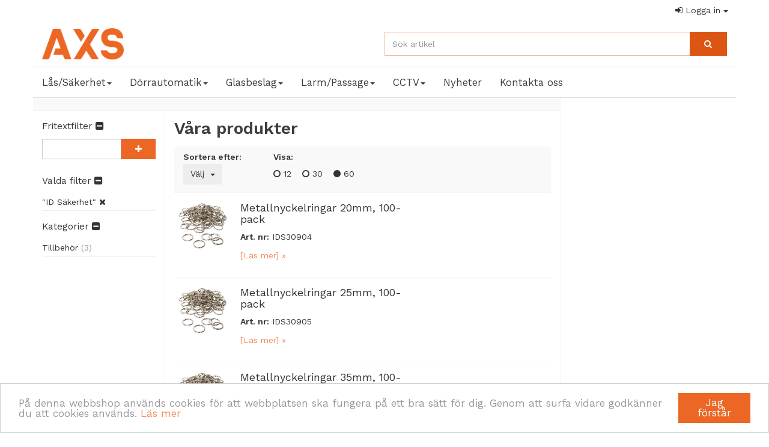

--- FILE ---
content_type: text/html; charset=UTF-8
request_url: https://shop.axsnordic.com/shop/IboxServlet?p=IXS479&OPT=ADD&VMA=IDS
body_size: 200576
content:
<!DOCTYPE html>







<html xmlns="http://www.w3.org/1999/xhtml" xml:lang="sv" lang="sv">
<head>

	<meta charset="utf-8">
	<meta http-equiv="X-UA-Compatible" content="IE=Edge,chrome=1" />
	<meta name="viewport" content="width=device-width, initial-scale=1, user-scalable=0">
	<meta name="Description" content="">
	
	<meta property="og:title" content="AXS Webbshop">
	<meta property="og:description" content="">
	
	<title>AXS Webbshop</title>
	
	
		<!-- Google Tag Manager -->
		<script>(function(w,d,s,l,i){w[l]=w[l]||[];w[l].push({'gtm.start':
		new Date().getTime(),event:'gtm.js'});var f=d.getElementsByTagName(s)[0],
		j=d.createElement(s),dl=l!='dataLayer'?'&l='+l:'';j.async=true;j.src=
		'https://www.googletagmanager.com/gtm.js?id='+i+dl;f.parentNode.insertBefore(j,f);
		})(window,document,'script','dataLayer','GTM-PR6RDZT');</script>
		<!-- End Google Tag Manager -->

		<!-- Global site tag (gtag.js) - Google Analytics -->
		<script async src="https://www.googletagmanager.com/gtag/js?id=G-QSXKBMGR1D"></script>
		<script>
			  window.dataLayer = window.dataLayer || [];
			  function gtag(){dataLayer.push(arguments);}
			  gtag('js', new Date());
			
			  gtag('config', 'G-QSXKBMGR1D');
		</script>
	

	

	
	<link rel="canonical" href="https://shop.axsnordic.com/shop/IboxServlet?p=IXS479&OPT=ADD&VMA=IDS" />

	<link href="https://fonts.googleapis.com/css?family=Barlow+Condensed|Work+Sans:400,600&display=swap" rel="stylesheet">

	<link rel="stylesheet" type="text/css" media="all" href="/shop/themes/AXS/dist/font-awesome-4.4.0/css/font-awesome.min.css">
	<link rel="stylesheet" type="text/css" media="all" href="/shop/themes/AXS/dist/bootstrap-3.4/css/bootstrap.min.css">
	
	
	<script type="text/javascript" src="/shop/themes/AXS/dist/jquery-1.11.3/jquery-1.11.3.js" charset="utf-8"></script>

	<!-- Add string of today's date to trick css cacheing -->
	<!--link rel="stylesheet" type="text/css" media="all" href="/shop/themes/AXS/build/main.css?v=20260128130500"-->
	<style>
		
		@-webkit-viewport {
  width: device-width;
}
@-moz-viewport {
  width: device-width;
}
@-ms-viewport {
  width: device-width;
}
@-o-viewport {
  width: device-width;
}
@viewport {
  width: device-width;
}
h1,
h2,
h3,
h4,
h5,
h6,
.h1,
.h2,
.h3,
.h4,
.h5,
.h6 {
  font-family: 'Work Sans', sans-serif;
  font-weight: 400;
  color: #3c3c3b;
}
h1 p,
h2 p,
h3 p,
h4 p,
h5 p,
h6 p,
.h1 p,
.h2 p,
.h3 p,
.h4 p,
.h5 p,
.h6 p {
  font-family: inherit;
  font-weight: inherit;
  color: inherit;
}
h5,
.h5,
h6,
.h6 {
  font-family: 'Work Sans', sans-serif;
  font-weight: 700;
}
h1,
.h1 {
  font-size: 32px;
  margin-top: 15px;
  margin-bottom: 15px;
  font-weight: 700;
}
h2,
.h2 {
  font-size: 28px;
  margin-top: 15px;
  margin-bottom: 15px;
  font-weight: 700;
}
h3,
.h3 {
  font-size: 22px;
  font-weight: 700;
}
h4,
.h4 {
  font-size: 18px;
}
h5,
.h5 {
  margin-bottom: 4px;
}
@media (max-width: 767px) {
  h1,
  .h1 {
    font-size: 26px;
    margin-top: 10px;
  }
  h2,
  .h2 {
    font-size: 22px;
  }
  h3,
  .h3 {
    margin-top: 25px;
    font-size: 18px;
  }
  h4,
  .h4 {
    font-size: 15px;
  }
}
p,
.body-text {
  font-family: 'Work Sans', sans-serif;
  max-width: 42em;
  line-height: 1.6em;
}
p.full-width,
.body-text.full-width {
  max-width: none;
}
p.lead {
  font-family: 'Work Sans', sans-serif;
  font-size: 17px;
}
.fcond {
  font-family: 'Barlow Condensed', sans-serif;
}
.fcond-upper {
  font-family: 'Barlow Condensed', sans-serif;
  text-transform: uppercase;
}
.fnormal {
  font-weight: normal;
}
.fnarrow {
  font-weight: 400;
}
.fmono {
  font-family: Menlo, Monaco, Consolas, "Courier New", monospace;
}
.fbold {
  font-weight: bold;
}
.fdark {
  color: #333;
}
.fdark a,
.fdark a:visited,
.fdark a:active,
.fdark a:focus {
  color: #333;
}
.break-word {
  overflow-wrap: break-word;
}
@media (max-width: 767px) {
  .text-center-xs {
    text-align: center;
  }
}
.fsmaller {
  font-size: 0.8em;
}
.fprimary {
  color: #ec6726;
}
.fsecondary {
  color: #fcc554;
}
.ftertiary {
  color: #3d8eca;
}
.text-campaign {
  color: #F68E48;
}
.control-label.text-left {
  text-align: left;
}
label {
  font-family: 'Barlow Condensed', sans-serif;
  text-transform: uppercase;
  letter-spacing: 0.03em;
}
.green {
  color: #1daa1e;
}
.no-gutter > [class*='col-'] {
  padding-right: 0;
  padding-left: 0;
}
.clear {
  clear: both;
  float: none;
}
.centered {
  margin-left: auto;
  margin-right: auto;
  display: block;
}
@media (max-width: 767px) {
  .centered-xs {
    margin-left: auto;
    margin-right: auto;
  }
}
@media (max-width: 991px) {
  .centered-sm {
    margin-left: auto;
    margin-right: auto;
  }
}
.absolute {
  position: absolute;
}
.relative {
  position: relative;
}
.pin-top {
  top: 0;
}
.pin-right {
  right: 0;
}
.pin-bottom {
  bottom: 0;
}
.pin-left {
  left: 0;
}
.border-top {
  border-top: 1px solid #f5f5f5;
}
.border-bottom {
  border-bottom: 1px solid #f5f5f5;
}
.border-left {
  border-left: 1px solid #f5f5f5;
}
.border-right {
  border-right: 1px solid #f5f5f5;
}
@media (min-width: 768px) {
  .border-right-sm {
    border-right: 1px solid #f5f5f5;
  }
}
@media (min-width: 768px) {
  .border-left-sm {
    border-left: 1px solid #f5f5f5;
  }
}
@media (max-width: 767px) {
  .border-bottom-only-xs {
    border-bottom: 1px solid #f5f5f5;
  }
}
.pt-xs {
  padding-top: 10px;
}
.pt-sm {
  padding-top: 15px;
}
.pt-md {
  padding-top: 25px;
}
.pt-lg {
  padding-top: 40px;
}
.pr-xs {
  padding-right: 12px;
}
.pr-sm {
  padding-right: 18px;
}
.pr-md {
  padding-right: 30px;
}
.pr-lg {
  padding-right: 48px;
}
.pb-xs {
  padding-bottom: 10px;
}
.pb-sm {
  padding-bottom: 15px;
}
.pb-md {
  padding-bottom: 25px;
}
.pb-lg {
  padding-bottom: 40px;
}
.pl-xs {
  padding-left: 12px;
}
.pl-sm {
  padding-left: 18px;
}
.pl-md {
  padding-left: 30px;
}
.pl-lg {
  padding-left: 48px;
}
.pt-none {
  padding-top: 0;
}
.pr-none {
  padding-right: 0;
}
.pb-none {
  padding-bottom: 0;
}
.pl-none {
  padding-left: 0;
}
.mt-xs {
  margin-top: 10px;
}
.mt-sm {
  margin-top: 15px;
}
.mt-md {
  margin-top: 25px;
}
.mt-lg {
  margin-top: 40px;
}
.mr-xs {
  margin-right: 12px;
}
.mr-sm {
  margin-right: 18px;
}
.mr-md {
  margin-right: 30px;
}
.mr-lg {
  margin-right: 48px;
}
.mb-xs {
  margin-bottom: 10px;
}
.mb-sm {
  margin-bottom: 15px;
}
.mb-md {
  margin-bottom: 25px;
}
.mb-lg {
  margin-bottom: 40px;
}
.ml-xs {
  margin-left: 12px;
}
.ml-sm {
  margin-left: 18px;
}
.ml-md {
  margin-left: 30px;
}
.ml-lg {
  margin-left: 48px;
}
.mt-none {
  margin-top: 0;
}
.mr-none {
  margin-right: 0;
}
.mb-none {
  margin-bottom: 0;
}
.ml-none {
  margin-left: 0;
}
@media (max-width: 767px) {
  .pl-none-xs {
    padding-left: 10px;
  }
  .pl-none-sm {
    padding-left: 15px;
  }
  .pl-none-md {
    padding-left: 25px;
  }
  .pl-none-lg {
    padding-left: 40px;
  }
}
@media (max-width: 767px) {
  .pl-xs-xs {
    padding-left: 10px;
  }
  .pl-sm-xs {
    padding-left: 15px;
  }
  .pl-md-xs {
    padding-left: 25px;
  }
  .pl-lg-xs {
    padding-left: 40px;
  }
}
@media (max-width: 767px) {
  .mb-xs-xs {
    margin-bottom: 10px;
  }
  .mb-sm-xs {
    margin-bottom: 15px;
  }
  .mb-md-xs {
    margin-bottom: 25px;
  }
  .mb-lg-xs {
    margin-bottom: 40px;
  }
}
@media (max-width: 767px) {
  .mt-xs-xs {
    margin-top: 10px;
  }
  .mt-sm-xs {
    margin-top: 15px;
  }
  .mt-md-xs {
    margin-top: 25px;
  }
  .mt-lg-xs {
    margin-top: 40px;
  }
}
@media (max-width: 991px) {
  .mb-xs-sm {
    margin-bottom: 10px;
  }
  .mb-sm-sm {
    margin-bottom: 15px;
  }
  .mb-md-sm {
    margin-bottom: 25px;
  }
  .mb-lg-sm {
    margin-bottom: 40px;
  }
}
@media (max-width: 991px) {
  .mt-xs-sm {
    margin-top: 10px;
  }
  .mt-sm-sm {
    margin-top: 15px;
  }
  .mt-md-sm {
    margin-top: 25px;
  }
  .mt-lg-sm {
    margin-top: 40px;
  }
}
.fill-light-gray {
  background-color: #f5f5f5;
}
.fill-light-light-gray {
  background-color: #f9f9f9;
}
.fill-light-bg {
  background-color: #f5f5f5;
}
.fill-light-light-bg {
  background-color: #f9f9f9;
}
.fill-light-secondary {
  background-color: #fef3dd;
}
.fill-light-light-secondary {
  background-color: #fff9ee;
}
.fill-light-tertiary {
  background-color: #ecf4fa;
}
.fill-white {
  background-color: white;
}
.fill-primary {
  background-color: #ec6726;
}
.fill-light-blue {
  background-color: #ecf4fa;
}
.text-danger {
  color: #d64949;
}
.alert-fatal {
  color: white;
  background-color: #D82421;
  border-color: #BD2C29;
}
.breadcrumb {
  background-color: #f9f9f9;
  border-bottom: 1px solid #ececec;
  padding-top: 10px;
  padding-bottom: 10px;
  font-size: 1em;
  margin-bottom: 0;
}
.breadcrumb > li + li:before {
  content: '\25b8';
  padding: 0 5px;
  color: #A0A0A0;
}
.breadcrumb .active {
  color: #858a96;
}
.breadcrumb-secondary {
  background: none;
  border: 1px solid #f5f5f5;
}
.breadcrumb-secondary > li {
  padding: 4px 0;
  color: #b1b1b1;
}
.breadcrumb-secondary > li a {
  color: #b1b1b1;
}
.breadcrumb-secondary > li.active {
  border-bottom: 4px solid #ec6726;
  color: #333;
}
.breadcrumb-secondary > li.active a {
  color: #333;
}
.btn.btn-primary {
  background-color: #ec6726;
  border-color: #e45814;
}
.btn.btn-primary:hover {
  background-color: #cd4f12;
}
.btn.btn-success:visited,
.btn.btn-danger:visited,
.btn.btn-warning:visited,
.btn.btn-primary:visited {
  color: white;
}
.btn.btn-default:visited {
  color: #333;
}
.btn.btn-plain {
  color: #333;
}
.btn.btn-plain:hover,
.btn.btn-plain:focus,
.btn.btn-plain:active {
  text-decoration: none;
  box-shadow: none;
}
.btn.btn-filtertoggle {
  color: #333;
  font-size: 1.1em;
  padding: 0;
  border: 0;
  margin-bottom: 10px;
}
.btn.btn-filtertoggle:hover,
.btn.btn-filtertoggle:focus,
.btn.btn-filtertoggle:active {
  text-decoration: none;
}
.btn.btn-table-header {
  font-size: 0.8em;
  padding: 0;
  padding: 2px 5px;
}
.btn.btn-light {
  color: #333;
  background-color: #f5f5f5;
  border-color: #e6e6e6;
}
.btn.btn-light:hover,
.btn.btn-light:focus {
  background-color: #e6e6e6;
  border-color: #cfcfcf;
}
.btn.btn-light:active {
  background-color: #dcdcdc;
  border-color: #b6b6b5;
}
.btn-success.disabled,
.btn-success.disabled:hover {
  background-color: #9edb9f;
  border-color: #79cd7a;
  color: #489849;
}
.btn.btn-cart-menu {
  padding-left: 0;
}
.btn.btn-cart-menu span {
  border-left: 1px solid #cfcfcf;
  padding-left: 12px;
}
.btn.btn-cart-menu:active {
  box-shadow: none;
}
.btn.btn-cart-menu:hover {
  color: #ec6a2b;
}
.open .btn.btn-cart-menu span {
  border-left: 1px solid transparent;
}
.top-bar #shoppingbag .btn.dropdown-toggle:hover ~ span a span {
  border-left: 1px solid transparent;
}
.btn-group-label {
  line-height: 2.4em;
}
.carousel .carousel-indicators,
.startpage-carousel-control .carousel-indicators {
  padding-top: 10px;
  position: relative;
  top: 10px;
}
.carousel .carousel-indicators li,
.startpage-carousel-control .carousel-indicators li {
  border-color: #555;
}
.carousel .carousel-indicators li.active,
.startpage-carousel-control .carousel-indicators li.active {
  background-color: #555;
}
.carousel .carousel-control,
.startpage-carousel-control .carousel-control {
  background: none;
  text-shadow: none;
}
.carousel .carousel-control .icon-prev,
.startpage-carousel-control .carousel-control .icon-prev,
.carousel .carousel-control .icon-next,
.startpage-carousel-control .carousel-control .icon-next,
.carousel .carousel-control .glyphicon-chevron-left,
.startpage-carousel-control .carousel-control .glyphicon-chevron-left,
.carousel .carousel-control .glyphicon-chevron-right,
.startpage-carousel-control .carousel-control .glyphicon-chevron-right {
  margin-top: -25px;
}
@media screen and (min-width: 768px) {
  .carousel .carousel-control .icon-prev,
  .startpage-carousel-control .carousel-control .icon-prev,
  .carousel .carousel-control .icon-next,
  .startpage-carousel-control .carousel-control .icon-next,
  .carousel .carousel-control .glyphicon-chevron-left,
  .startpage-carousel-control .carousel-control .glyphicon-chevron-left,
  .carousel .carousel-control .glyphicon-chevron-right,
  .startpage-carousel-control .carousel-control .glyphicon-chevron-right {
    margin-top: -30px;
  }
}
.carousel .carousel-control-small,
.startpage-carousel-control .carousel-control-small {
  line-height: 1.6em;
  top: 7px;
  position: relative;
}
.carousel .carousel-control-small .glyphicon,
.startpage-carousel-control .carousel-control-small .glyphicon {
  font-size: 14px;
  color: #999;
  box-shadow: none;
  -webkit-box-shadow: none;
  -moz-box-shadow: none;
}
.carousel .carousel-control-small .glyphicon-chevron-left,
.startpage-carousel-control .carousel-control-small .glyphicon-chevron-left,
.carousel .carousel-control-small .glyphicon-chevron-right,
.startpage-carousel-control .carousel-control-small .glyphicon-chevron-right {
  position: static;
  margin-left: 0;
  width: auto;
}
.carousel .carousel-inner .item img,
.startpage-carousel-control .carousel-inner .item img {
  margin: 0 auto;
  width: 100%;
  height: auto;
}
.carousel .carousel-inner .item h4,
.startpage-carousel-control .carousel-inner .item h4 {
  font-size: 1.15em;
  margin-bottom: 4px;
}
.carousel .carousel-inner .item a p,
.startpage-carousel-control .carousel-inner .item a p {
  color: #4d4d4d;
  line-height: 1.3em;
  font-size: 0.9em;
}
.carousel .carousel-inner .item a:hover,
.startpage-carousel-control .carousel-inner .item a:hover {
  text-decoration: none;
}
.carousel .carousel-inner .item a:hover h4,
.startpage-carousel-control .carousel-inner .item a:hover h4 {
  text-decoration: underline;
}
.carousel .popover,
.startpage-carousel-control .popover {
  max-width: 500px;
  width: 500px;
  z-index: 9999;
}
.carousel-startpage-wrapper .startpage-carousel-control {
  float: none;
  position: relative;
  top: 10px;
}
.carousel-startpage-wrapper .offset-button {
  float: right;
  bottom: -14px;
  position: absolute;
  right: 0;
}
@media (max-width: 767px) {
  .carousel-startpage-wrapper .startpage-carousel-control {
    float: left;
    top: -6px;
  }
  .carousel-startpage-wrapper .offset-button {
    float: none;
    bottom: 0px;
    position: static;
  }
}
.carousel-fade .item {
  opacity: 0;
  left: 0 !important;
  transition-property: opacity;
  transition: opacity 0.7s;
}
.carousel-fade .active {
  opacity: 1;
}
.carousel-fade .next.left,
.carousel-fade .prev.right {
  opacity: 1;
  z-index: 1;
}
.carousel-fade .active.left,
.carousel-fade .active.right {
  opacity: 0;
  z-index: 2;
}
.camp-vma {
  background-color: transparent;
}
.camp-vma img {
  max-height: 29px;
  width: auto !important;
}
.prod-vma {
  background-color: transparent;
}
.prod-vma img {
  max-height: 29px;
  width: auto !important;
}
#carousel-product-images .carousel-indicators {
  width: 100%;
  left: 0;
  margin-left: 0;
}
#carousel-product-images .carousel-indicators li {
  margin-left: 0;
  margin-right: 0;
  height: auto;
  width: auto;
  text-indent: 0;
  border-radius: 0;
  border-color: #ddd;
}
#carousel-product-images .carousel-indicators li.active {
  border-color: #ec6726;
  background-color: white;
}
.dropdown-menu > .active > a,
 > .dropdown-menu > .activea:hover,
 > .dropdown-menu > .activea:focus {
  background-color: #ec6726;
}
.dropdown-menu-cart {
  min-width: 360px !important;
  padding-bottom: 0;
}
.dropdown-menu-cart li {
  padding: 5px;
  border-bottom: 1px solid #f5f5f5;
}
.dropdown-menu-cart .image-wrapper {
  display: inline-block;
  vertical-align: middle;
  padding: 0;
  width: 50px;
  height: auto;
  text-align: center;
  margin-right: 12px;
}
.dropdown-menu-cart .image-wrapper img {
  width: auto;
  height: auto;
  max-width: 100%;
}
.dropdown-menu-cart .text-wrapper {
  display: inline-block;
  vertical-align: middle;
  width: 220px;
}
@media (max-width: 767px) {
  .dropdown-menu-cart .text-wrapper {
    width: 100%;
  }
}
.dropdown-menu-cart .text-wrapper .article-description {
  font-weight: bold;
  font-size: 0.9em;
}
.dropdown-menu-cart .text-wrapper .article-id {
  font-size: 0.9em;
  font-weight: 400;
}
.dropdown-menu-cart .text-wrapper .article-update-row {
  display: table;
  width: 100%;
}
.dropdown-menu-cart .text-wrapper .article-update-row .article-price,
.dropdown-menu-cart .text-wrapper .article-update-row .article-qty,
.dropdown-menu-cart .text-wrapper .article-update-row .cart-menu-remove {
  display: table-cell;
}
.dropdown-menu-cart .text-wrapper .article-update-row .cart-menu-remove {
  color: #d64949;
  margin-right: 12px;
}
.dropdown-menu-cart .text-wrapper .article-update-row .article-qty {
  width: 70px;
  text-align: right;
  margin-right: 12px;
}
.dropdown-menu-cart .text-wrapper .article-update-row .article-price {
  text-align: right;
  font-weight: bold;
}
.dropdown-menu-cart .cart-menu-bottom {
  display: table;
  width: 100%;
}
.dropdown-menu-cart .cart-menu-bottom span {
  display: table-cell;
  vertical-align: middle;
}
.dropdown-menu-favourites {
  padding-bottom: 0;
  padding-top: 5px;
  width: 360px;
}
@media (max-width: 767px) {
  .dropdown-menu-favourites {
    width: 100%;
  }
  .dropdown-menu-favourites li {
    padding-left: 12px;
    padding-right: 12px;
  }
}
.dropdown-menu-favourites li {
  padding-top: 5px;
  padding-bottom: 5px;
  border-bottom: 1px solid #f5f5f5;
}
.dropdown-menu-favourites .text-wrapper .article-description {
  font-weight: bold;
  font-size: 0.9em;
}
.dropdown-menu-favourites .text-wrapper .article-description a {
  color: #333;
}
.dropdown-menu-favourites .text-wrapper .article-id {
  font-size: 0.9em;
  font-weight: 400;
  margin-bottom: 4px;
}
.dropdown-menu-favourites .remove-favourite {
  color: #d64949;
  float: right;
}
.dropdown-menu-favourites .stepper {
  display: flex;
  align-items: center;
  margin-right: 10px;
  float: left;
}
.dropdown-menu-favourites .stepper input.narrower {
  font-size: 0.85em;
}
.dropdown-menu-favourites .stepper > * {
  float: none !important;
}
.dropdown-menu-favourites .stepper > *.narrower {
  width: 70px;
}
.dropdown-menu-favourites .favorite-menu-cart-row {
  display: flex;
  align-items: center;
  justify-content: space-between;
  margin-top: 10px;
}
.dropdown-menu-favourites .favorite-menu-cart-row .btn-cart {
  margin-bottom: 0;
}
.dropdown-menu-favourites .favorite-menu-cart-row .btn-cart:hover {
  background-color: #167e16;
  border-color: #106011;
  color: white;
}
.dropdown-select .btn .caret {
  margin-left: 5px;
}
@media (min-width: 768px) {
  .dropdown-menu-cart,
  .dropdown-menu-favourites {
    max-height: 360px;
    overflow-x: hidden;
    overflow-y: scroll;
  }
}
.upload-form {
  background-color: #f9f9f9;
  margin: 5px;
  padding: 50px;
}
.customer-registration.customer-registration-form .form-control {
  margin-bottom: 20px;
}
.customer-registration.customer-registration-form .required {
  color: #ec6726;
  padding-left: 1px;
}
.webuser-registration.webuser-registration-form .form-control {
  margin-bottom: 20px;
}
.webuser-registration.webuser-registration-form .required {
  color: #ec6726;
  padding-left: 1px;
}
.form-control#autoExpand {
  overflow: hidden;
  resize: none;
  white-space: pre-wrap;
  word-wrap: break-word;
}
.jumbotron {
  padding: 0px !important;
}
.jumbotron.hero-image {
  background-color: #f9f9f9;
}
.jumbotron .jumbotron-text {
  position: absolute;
  bottom: 100px;
  left: 90px;
  background-color: #eb6726d6;
  padding: 20px 50px;
  font-size: 1.7em;
}
.jumbotron .jumbotron-text h1 {
  color: white;
  text-align: left;
  font-size: 1.8em;
}
.jumbotron .jumbotron-text p {
  font-size: 18px;
  color: white;
  text-shadow: 0 2px 2px black;
  font-weight: bold;
  text-align: center;
}
@media screen and (min-width: 768px) {
  .jumbotron .jumbotron-text h1,
  .jumbotron .jumbotron-text .h1 {
    font-size: 42px;
  }
}
@media screen and (max-width: 1199px) {
  .jumbotron .jumbotron-text h1,
  .jumbotron .jumbotron-text .h1 {
    font-size: 26px;
  }
}
@media screen and (max-width: 768px) {
  .jumbotron .jumbotron-text {
    padding: 30px 30px 30px 30px;
    position: static !important;
    background-color: #eb6726 !important;
  }
  .jumbotron .jumbotron-text h1,
  .jumbotron .jumbotron-text .h1 {
    font-size: 1.1em;
  }
}
.label {
  font-family: 'Barlow Condensed', sans-serif;
  font-weight: 400;
  font-size: 0.9em;
  text-transform: uppercase;
  letter-spacing: 0.1em;
}
.label-info {
  background-color: #f5f5f5;
  color: #333;
}
.label-campaign {
  background-color: #F68E48;
}
.label-date {
  background-color: #f5f5f5;
  color: #333;
}
.label-disp {
  display: block;
  text-align: left;
  padding-top: 5px;
  padding-bottom: 6px;
  line-height: 1.2em;
  font-size: 1.1em;
}
.label-disp-primary.article-in-stock {
  background-color: #1daa1e;
}
.label-disp-primary.article-not-in-stock {
  background-color: #e0973d;
}
.label-disp-primary.article-inbound {
  background-color: #656564;
}
.label-disp-primary.article-discontinued {
  background-color: #d64949;
}
.label-disp-primary.article-order-item {
  background-color: #fcc554;
  color: #3c3c3b;
}
@media (max-width: 1199px) {
  .label-disp-primary.article-order-item {
    font-size: 1em;
  }
}
@media (max-width: 991px) {
  .label-disp-primary.article-order-item {
    font-size: 0.75em;
  }
}
@media (max-width: 767px) {
  .label-disp-primary.article-order-item {
    font-size: 1.1em;
  }
}
.label-disp-primary.article-order-item-menu {
  background-color: #fcc554;
  color: #3c3c3b;
  font-size: 0.9em;
}
@media (max-width: 1199px) {
  .label-disp-primary.article-order-item-menu {
    font-size: 0.72em;
  }
}
@media (max-width: 991px) {
  .label-disp-primary.article-order-item-menu {
    font-size: 1.1em;
  }
}
@media (max-width: 767px) {
  .label-disp-primary.article-order-item-menu {
    font-size: 1.1em;
  }
}
.label-disp-secondary {
  padding: 0;
  background-color: white;
  font-size: 0.9em;
}
.label-disp-secondary.article-in-stock {
  background-color: white;
  color: #1daa1e;
}
.label-disp-secondary.article-not-in-stock {
  background-color: white;
  color: #e0973d;
}
.label-disp-secondary.article-inbound {
  background-color: white;
  color: #fbb422;
}
.label-disp-secondary.article-discontinued {
  background-color: white;
  color: #656564;
}
.label-disp-secondary.article-order-item {
  background-color: white;
  color: #fcc554;
}
.label-disp-secondary .label-disp-lst {
  color: #333;
}
/**
 * Lists
 */
.list-inline li {
  padding-right: 8px;
  border-right: 1px solid #ccc;
}
.list-inline li:last {
  border: 0;
}
.list-lined li {
  border-bottom: 1px solid #ddd;
  padding: 10px 0;
}
.list-filter {
  padding-left: 0;
  list-style: none;
  color: #333;
  font-weight: 400;
  margin-bottom: 15px;
}
.list-filter > li {
  text-overflow: ellipsis;
  overflow: hidden;
  border-bottom: 1px solid #eee;
  padding-top: 6px;
  padding-bottom: 6px;
  line-height: 1.2em;
}
.list-filter > li > a {
  color: #333;
}
.list-filter .filter-remove {
  outline: none !important;
  color: #333;
  transition: 0.2s;
  -webkit-transition: 0.2s;
  -moz-transition: 0.2s;
}
.list-filter .filter-remove:hover,
.list-filter .filter-remove:focus,
.list-filter .filter-remove:active {
  color: #d64949;
  text-decoration: none;
}
@media (max-width: 767px) {
  .list-filter > li {
    border-bottom: 1px solid #e9e9e8;
  }
  .list-filter > li > a {
    width: 100%;
    display: block;
    padding: 8px 0;
  }
}
.listview-settings {
  background-color: #f9f9f9;
  padding: 0px 15px 10px 15px;
  border-bottom: 2px solid #f5f5f5;
}
.list-thumb-text {
  padding-left: 0;
  list-style-type: none;
}
.list-thumb-text h4,
.list-thumb-text h5 {
  margin-bottom: 4px;
  margin-top: 2px;
}
.list-thumb-text.list-thumb-text-expandable {
  margin-bottom: 0;
}
.list-thumb-text-item {
  padding-top: 10px;
  padding-bottom: 10px;
  border-bottom: 1px solid #f5f5f5;
}
.list-thumb-text-item a {
  color: #333;
}
.list-thumb-text-item a:hover {
  color: black;
  text-decoration: none;
}
.list-thumb-text-item a:hover h4,
.list-thumb-text-item a:hover h5 {
  text-decoration: underline;
}
.list-thumb {
  padding-left: 0;
  list-style-type: none;
}
.list-thumb-item img {
  margin: 0 auto;
  max-height: 100px;
}
.list-thumb-item a {
  display: block;
  border: 1px solid #f5f5f5;
  padding: 2px;
  transition: border-color, 0.2s;
  -webkit-transition: border-color, 0.2s;
  -moz-transition: border-color, 0.2s;
}
.list-thumb-item a:hover {
  border-color: #c2c2c2;
}
.list-thumb-inline-item .img-thumb-wrapper {
  background-color: white;
  text-align: center;
  padding: 4px;
}
.list-thumb-inline-item .img-thumb-wrapper.img-article-in-focus {
  width: 116px;
  height: 116px;
}
.list-thumb-inline-item .img-thumb-wrapper img {
  width: auto;
  max-height: 108px;
  border: 0;
}
.list-thumb-inline-item img {
  border: 1px solid #f5f5f5;
}
.list-thumb-inline-item .article-id {
  font-family: 'Barlow Condensed', sans-serif;
  font-weight: 400;
  color: #333;
  margin-bottom: 15px;
}
.list-thumb-inline-item h5 {
  margin-top: 5px;
}
.list-thumb-inline-item a:hover {
  text-decoration: none;
}
.list-thumb-inline-item a:hover img {
  border-color: #c2c2c2;
}
.list-thumb-inline-item a:hover h5 {
  text-decoration: underline;
}
.list-thumb-big-item .thumbnail {
  background-color: #f9f9f9;
  margin-bottom: 0;
}
.list-thumb-big-item h4 {
  margin-bottom: 4px;
  font-size: 1em;
  line-height: 1.3em;
}
.list-thumb-big-item h4 a {
  color: #333;
}
.list-news {
  list-style-type: none;
  padding-left: 0;
}
.list-news .list-news-item {
  border-bottom: 1px solid #f5f5f5;
  margin-bottom: 10px;
}
.list-news .list-news-item h5 {
  margin-bottom: 4px;
}
.list-news .list-news-item p {
  font-size: 0.85em;
}
@media (min-width: 768px) {
  .product-search-result {
    min-height: 700px;
  }
}
.product-search-result .thumbnail {
  margin-bottom: 0;
}
.product-search-result .product-search-result-image {
  max-height: 110px;
  margin: 0 auto;
}
.list-documents h3,
.list-documents .h3 {
  margin-top: 0;
}
.list-films h4 > a,
.list-films .h4 > a {
  color: #333;
  text-decoration: none;
}
.pagesize .options {
  padding-left: 0;
  list-style: none;
  margin-left: -5px;
}
.pagesize .options li {
  display: inline-block;
  padding-left: 5px;
  padding-right: 8px;
}
.pagesize .options li a {
  color: #333;
}
.pagesize .options li a:hover,
.pagesize .options li a:focus,
.pagesize .options li a:active {
  text-decoration: none;
  color: #000000;
}
.pagesize .options li a:hover:before,
.pagesize .options li a:focus:before,
.pagesize .options li a:active:before {
  content: '\f192';
}
.pagesize .options li a:before {
  font-family: 'FontAwesome';
  font-weight: normal;
  font-style: normal;
  display: inline-block;
  text-decoration: inherit;
  content: '\f10c';
  margin-right: 5px;
}
.pagesize .options li.active a:before {
  content: '\f111';
}
.pagination {
  margin-bottom: 6px;
}
.pagination > li > a {
  color: #333;
  border: 0;
  background-color: #f0f0f0;
  margin-right: 7px;
  margin-bottom: 7px;
}
.pagination > li > a:hover,
.pagination > li > a:focus,
.pagination > li > a:active {
  background-color: #ec6726;
  color: white;
}
.pagination > li.active > a,
.pagination > li.active > span {
  background-color: #3c3c3b;
  border: 0;
}
.pagination > li.active > a:hover,
.pagination > li.active > span:hover {
  background-color: #3c3c3b;
}
.pagination .disabled.separator span {
  background: none;
  border: 0;
  cursor: default;
}
.popover {
  width: 300px;
}
.popover h3.popover-title {
  background-color: #ec6726;
  color: white;
}
.popover .popover-content {
  font-size: 0.9em;
}
.fill-light-gray tr:first-child th,
.fill-light-gray tr:first-child td {
  border: 0;
}
.table > thead > tr > th {
  letter-spacing: 0.03em;
}
.table th {
  font-family: 'Barlow Condensed', sans-serif;
  text-transform: uppercase;
  font-weight: 400;
}
.table-header-inverse th {
  background-color: #ec6726;
  color: white;
  border-bottom: 0;
  font-weight: 400;
}
.table td {
  vertical-align: middle !important;
}
.table-responsive.overflowing:before {
  font-family: FontAwesome;
  font-weight: normal;
  font-style: normal;
  display: block;
  text-decoration: inherit;
  text-align: center;
  content: "\f177\00a0\f142\00a0\f178";
  color: #ec6726;
  padding: 10px 0;
}
td.blank-cell {
  background-color: white;
  border-top: 0 !important;
}
th.blank-cell {
  background-color: white;
  border-bottom: 0 !important;
}
@media (min-width: 768px) {
  .table-list th {
    width: 150px;
    white-space: nowrap;
  }
}
.cell-green {
  min-height: 1px;
  position: relative;
  background-color: #1daa1e;
  color: #dfffd3;
}
.cell-yellow {
  min-height: 1px;
  position: relative;
  background-color: #f1d927;
  color: #756a16;
}
.cell-orange {
  min-height: 1px;
  position: relative;
  background-color: #e38a00;
  color: #503217;
}
.cell-red {
  min-height: 1px;
  position: relative;
  background-color: #d64949;
  color: #fdc7c7;
}
.delivery-time-div {
  height: 100%;
  width: 100%;
  position: absolute;
  top: 0;
  left: 0;
  display: flex;
  justify-content: center;
  flex-direction: column;
}
tr.group-divider td {
  background-color: #e5f1f1;
  color: #5e9292;
  font-weight: bold;
}
tr.group-divider td a {
  color: white;
  text-decoration: underline;
}
tr.group-divider td span {
  font-weight: normal;
}
.table-wrapping-sm .table-wrapping-tr-sm {
  display: none;
}
@media (max-width: 991px) {
  .table-wrapping-sm {
    border-top: 0;
  }
  .table-wrapping-sm thead {
    display: none;
  }
  .table-wrapping-sm tr {
    display: none;
  }
  .table-wrapping-sm tr.table-wrapping-tr-sm {
    display: block;
    border-top: 1px solid #ddd;
    float: left;
    clear: both;
    padding-bottom: 4px;
    width: 100%;
  }
  .table-wrapping-sm td {
    padding: 0 !important;
    margin: 5px !important;
    display: block;
    border-top: 0 !important;
    float: left;
  }
  .table-wrapping-sm td.cell-green,
  .table-wrapping-sm td.cell-red,
  .table-wrapping-sm td.cell-yellow,
  .table-wrapping-sm td.cell-orange {
    border-radius: 5px !important;
    padding: 0 5px !important;
  }
  .table-wrapping-sm tr.group-divider {
    display: block;
  }
  .table-wrapping-sm tr.group-divider td {
    display: block;
    width: 100%;
    margin: 0 !important;
    padding: 5px !important;
  }
}
.br-sm {
  width: 100%;
}
.br-sm:after {
  content: '';
  display: block;
}
.table-striped > tbody > tr:nth-of-type(odd) {
  background-color: #fff9ee;
}
.table-special-striped .odd {
  background-color: #f9f9f9;
}
.table-delivery-times tbody > tr > td {
  border-top: 1px solid #ededed;
  padding: 10px 6px;
}
.lev-legend {
  margin-top: 10px;
}
.nav.nav-tabs > li > a {
  color: #b1b1b1;
  font-size: 1.1em;
}
.nav.nav-tabs > li.active > a {
  color: #333;
}
@media (max-width: 767px) {
  .tab-pane {
    display: block !important;
  }
}
/* TOGGLE SWITCH */
.toggle {
  cursor: pointer;
  display: inline-block;
}
.toggle.disabled {
  cursor: not-allowed;
  opacity: 0.5;
}
.toggle-switch {
  display: inline-block;
  background: #ccc;
  border-radius: 16px;
  width: 58px;
  height: 32px;
  position: relative;
  vertical-align: middle;
  transition: background 0.25s;
}
.toggle-switch:before,
.toggle-switch:after {
  content: "";
}
.toggle-switch:before {
  display: block;
  background: linear-gradient(to bottom, #fff 0%, #eee 100%);
  border-radius: 50%;
  /*box-shadow: 0 0 0 1px rgba(0, 0, 0, 0.25);*/
  width: 24px;
  height: 24px;
  position: absolute;
  top: 4px;
  left: 4px;
  transition: left 0.25s;
}
.toggle:hover .toggle-switch:before {
  background: linear-gradient(to bottom, #fff 0%, #fff 100%);
  /*box-shadow: 0 0 0 1px rgba(0, 0, 0, 0.5);*/
}
.toggle-checkbox:checked + .toggle-switch {
  background: #1daa1e;
}
.toggle-checkbox:checked + .toggle-switch:before {
  left: 30px;
}
.toggle-checkbox {
  position: absolute;
  visibility: hidden;
}
.toggle-label {
  margin-left: 5px;
  position: relative;
  top: 2px;
}
/* END TOGGLE SWITCH */
.tooltip-inner {
  font-size: 0.9em;
}
.twitter-typeahead {
  display: block !important;
  position: static !important;
}
.tt-menu {
  background-color: white;
  width: 100%;
  -webkit-box-shadow: 0 6px 12px rgba(0, 0, 0, 0.175);
  box-shadow: 0 6px 12px rgba(0, 0, 0, 0.175);
  /*display:block !important;*/
}
.suggest-item-price {
  color: #939393;
}
.tt-suggest-item {
  cursor: pointer;
  white-space: nowrap;
  overflow: hidden;
  border-bottom: 1px solid silver;
}
.tt-suggest-item:hover,
.tt-suggest-item.tt-cursor {
  background-color: #ec6726;
  color: white;
}
.tt-suggest-item:hover .suggest-item-price,
.tt-suggest-item.tt-cursor .suggest-item-price {
  color: white;
}
@media (min-width: 768px) {
  .tt-suggest-item {
    height: 54px;
  }
}
.tt-suggest-text {
  padding-top: 7px;
  display: inline-block;
}
.tt-suggest-text.tt-suggest-text-no-price {
  padding-top: 15px;
}
.tt-suggest-img {
  height: 48px;
  width: 48px;
  float: left;
  margin-right: 5px;
  padding: 2px;
  margin: 2px 5px 3px 2px;
  background-color: white;
  text-align: center;
}
.tt-suggest-img img {
  max-width: 100%;
  height: auto;
  max-height: 38px;
}
.tt-suggest-count {
  padding: 10px;
  text-align: center;
  color: #ec6726;
  line-height: 2.5em;
}
.tt-suggest-item-categories {
  border-top: 1px solid silver;
  padding: 5px;
  font-weight: 400;
  font-size: 1em;
  overflow: hidden;
  border-bottom: 1px solid silver;
  background-color: #f9f9f9;
}
.tt-suggest-item-categories a {
  padding: 3px 12px 3px 0;
  white-space: nowrap;
}
.tt-suggest-item-categories a:before {
  content: '• ';
}
.tt-suggest-item-categories h5 {
  font-size: 0.95em;
  margin-top: 3px;
}
.tt-suggest-item-no-result {
  text-align: center;
  color: #888;
  border-top: 1px solid silver;
  padding: 5px;
  font-weight: 400;
  overflow: hidden;
  border-bottom: 1px solid silver;
}
.suggest-clickable {
  width: 80%;
}
.tt-suggest-buy-btn {
  height: 40px;
  width: 38px;
  float: right;
  margin-left: 5px;
  padding: 2px;
  margin: 7px 5px 7px 2px;
  background-color: white;
  text-align: center;
  border-left: 0 !important;
  margin-right: 3px;
  position: absolute;
  right: 2px;
}
.tt-suggest-buy-btn.btn-in-stock {
  background-color: #1daa1e;
  color: white;
}
.tt-suggest-buy-btn.btn-not-in-stock {
  background-color: #e0973d;
  color: white;
}
.tt-suggest-buy-btn.btn-inbound {
  background-color: #fbb422 !important;
  color: white;
}
.tt-suggest-buy-btn.btn-discontinued {
  background-color: #656564 !important;
  color: white;
}
.tt-suggest-buy-btn.btn-order-item {
  background-color: #d64949 !important;
  color: white;
}
.tt-suggest-buy-btn.btn-disabled {
  cursor: not-allowed !important;
  opacity: .55;
  color: #b1b1b1 !important;
}
.tt-package-buy-btn {
  height: 40px;
  width: 38px;
  float: right;
  margin-left: 5px;
  padding: 2px;
  margin: 7px 5px 7px 2px;
  background-color: #3d8eca !important;
  color: white;
  text-align: center;
  border-left: 0 !important;
  margin-right: 3px;
  position: relative;
  right: 50px;
}
.tt-package-buy-btn.btn-disabled {
  cursor: not-allowed !important;
  opacity: .55;
  color: #b1b1b1 !important;
}
.add-to-cart {
  background-color: #e9f7e9;
  padding: 10px 10px;
}
.add-to-cart .input-group {
  width: 100%;
}
.add-to-cart input {
  display: inline-block;
  vertical-align: top;
  height: 38px;
  border: 1px solid #cce1cc;
  line-height: 20px;
  padding: 10px;
  text-align: right;
}
.add-to-cart input:focus {
  outline: none;
  border-color: #8cbb8c;
}
.add-to-cart input.disabled {
  cursor: not-allowed;
  opacity: .55;
  color: #b1b1b1;
}
.add-to-cart input.article-qty-field {
  width: 40%;
  margin-right: 0;
}
.add-to-cart input.article-row-text {
  text-align: left;
  width: 100%;
  margin-right: 0;
  margin-bottom: 10px;
}
.add-to-cart textarea.article-row-text {
  font-size: 0.85em;
  max-width: 100%;
  width: 100%;
  min-height: 100px;
}
.add-to-cart .btxt-wrapper {
  font-size: 0.9em;
}
.add-to-cart .btxt-wrapper .btn {
  width: 100%;
  font-size: 1em;
  text-align: left;
  height: auto;
  font-weight: bold;
  padding: 0;
  margin: 0;
  margin-bottom: 3px;
}
.add-to-cart .label-enh {
  width: 20%;
  text-align: center;
  height: 38px;
  margin-bottom: 0;
  line-height: 40px;
}
.add-to-cart .btn {
  height: 38px;
  width: 40%;
  padding-left: 5px;
  padding-right: 5px;
}
@media screen and (min-width: 768px) {
  .add-to-cart {
    margin-bottom: 10px;
  }
}
@media (max-width: 767px) {
  .add-to-cart input.article-qty-field {
    width: 100px;
    max-width: 40%;
  }
  .add-to-cart .btn {
    width: 100px;
    max-width: 40%;
  }
  .add-to-cart .label-enh {
    width: 50px;
    max-width: 20%;
  }
}
.add-to-cart-lg .btn.btn-lg {
  height: auto;
}
.add-to-cart-lg input {
  height: 46px;
  line-height: 46px;
}
.product-header a,
.product-header a:active,
.product-header a:visited {
  color: #333;
}
.product-header h4 {
  margin-top: 0;
}
.pagesize,
.pagesort {
  display: inline-block;
}
.pagesize .h5,
.pagesort .h5 {
  display: inline-block;
}
.pagesort {
  margin-right: 48px;
}
.pagesort button {
  background-color: #eeecec !important;
}
.pagesort button:hover {
  background-color: #dfdddd !important;
}
.pagesort .dropdown-toggle,
.pagesort .dropdown-toggle:active {
  border: 0;
  padding-bottom: 8px;
  background-color: transparent;
  box-shadow: none;
  -webkit-box-shadow: none;
  -moz-box-shadow: none;
}
.pagesort .open .dropdown-toggle {
  background-color: #ececec !important;
}
.pagesize {
  vertical-align: top;
}
.pagesize ul {
  margin-top: 6px;
  display: inline-block;
}
.filter-instock {
  vertical-align: top;
  display: inline-block;
  margin-right: 48px;
}
.filter-instock label {
  text-transform: none;
}
.filter-instock input {
  position: relative;
  top: 1px;
}
.make-favourite {
  text-align: right;
  padding-top: 3px;
}
@media (max-width: 767px) {
  .make-favourite {
    text-align: left;
  }
  .make-favourite a {
    margin-bottom: 25px;
  }
}
.product-vma {
  text-align: right;
}
@media (max-width: 767px) {
  .product-vma {
    text-align: left;
    margin-top: 15px;
  }
}
@media (max-width: 767px) {
  .article-details .article-brand {
    margin-bottom: 25px;
  }
  .article-details .article-description {
    margin-bottom: 25px;
  }
}
.article-image {
  margin-bottom: 15px;
}
.article-image img {
  width: auto !important;
  max-height: 250px !important;
  max-width: 100% !important;
}
.article-ce img {
  width: 30px;
  height: auto;
}
.acl-wrapper img {
  max-height: 40px;
  max-width: 140px;
  width: auto;
  margin-left: 2px;
  margin-right: 2px;
  margin-bottom: 4px;
}
.acl-wrapper .acl-text {
  font-size: 0.9em;
  color: #b1b1b1;
}
.toggle-article-desc:active,
.toggle-article-desc:visited,
.toggle-article-desc:focus {
  text-decoration: none;
}
.article-desc-rest {
  display: none;
}
li.article-browse {
  top: -4px;
  position: relative;
}
li.article-browse:before {
  content: '' !important;
  display: none;
}
li.article-browse a {
  background-color: #f5f5f5;
  color: #333;
  padding-top: 4px;
  padding-bottom: 4px;
}
li.article-browse a:hover,
li.article-browse a:focus,
li.article-browse a:active {
  background-color: #ec6726;
  color: white;
  text-decoration: none;
}
@media (max-width: 767px) {
  li.article-browse {
    float: none !important;
    clear: both !important;
    top: 0;
    margin-top: 10px;
    width: 100%;
  }
}
@media (min-width: 992px) {
  h1 span.vma {
    position: relative;
    top: -3px;
  }
}
h1 span.vma img {
  display: inline-block;
  vertical-align: middle;
  max-width: 100px;
  max-height: 30px;
  width: auto;
  height: auto;
}
.vma-image-list {
  max-width: 100px;
  max-height: 40px;
  width: auto;
  height: auto;
}
.modal-image-large img {
  max-height: 600px;
  margin: 0 auto;
}
.image-missing {
  height: 100px;
  background-color: #f8f8f8;
  color: #d5d5d5;
  font-size: 2em;
  position: relative;
}
.image-missing.image-missing-large {
  height: auto;
  border-radius: 8px;
}
.image-missing.image-missing-large i.fa {
  position: absolute;
  left: 50%;
  margin-left: -14px;
  top: 55%;
  margin-top: -22px;
}
.image-missing.image-missing-large:after {
  content: '';
  display: block;
  padding-bottom: 100%;
}
.image-missing i.fa {
  top: 30%;
  position: relative;
}
.image-missing.image-missing-sm {
  height: auto;
  font-size: 2em;
  padding: 5px;
}
.image-missing.image-missing-sm i.fa {
  top: auto;
}
.image-missing.image-missing-typeahead {
  background-color: transparent;
  float: left;
  margin-right: 5px;
  height: 46px;
  width: 46px;
  font-size: 1.5em;
  line-height: 2em;
}
.image-missing.image-missing-typeahead i.fa {
  top: auto;
}
.add-to-cart #minus-qty-btn,
.add-to-cart #plus-qty-btn {
  display: flex;
  height: 38px;
  width: 10%;
  align-items: center;
  justify-content: center;
  background-color: #e9f7e9;
}
.add-to-cart input.article-qty-field {
  width: 150px;
  width: 30%;
  text-align: center;
}
.add-to-cart .label-enh {
  width: 15%;
}
.add-to-cart .btn {
  height: 38px;
  width: 35%;
  padding-left: 5px;
  padding-right: 5px;
}
.text-right.stepper #minus-qty-btn,
.text-right.stepper #plus-qty-btn {
  height: 34px;
  width: 20px;
  display: flex;
  align-items: center;
  justify-content: center;
}
.text-right.stepper {
  min-width: 120px;
  width: 140px;
}
.article-update-row #minus-qty-btn-basket,
.article-update-row #plus-qty-btn-basket {
  display: flex;
  width: 10px;
  height: 34px;
  align-items: center;
  justify-content: center;
}
.article-update-row #minus-qty-btn-basket {
  margin-left: 5px;
}
.article-update-row #plus-qty-btn-basket {
  margin-right: 7px;
}
.article-update-row #basket-input {
  width: 70px;
  text-align: center;
  margin-right: 0;
}
.dropdown-menu-cart .text-wrapper .article-update-row {
  width: 130%;
  display: flex;
  height: 40px;
  align-items: center;
}
@media (min-width: 768px) {
  .form-inline .input-group:not(.input-group.frp) {
    display: flex;
    vertical-align: middle;
  }
}
.price-table table.table tbody td,
.price-table table.table thead td,
.price-table table.table tbody.table-header-inverse th,
.price-table table.table thead.table-header-inverse th,
.price-table table.table tbody th,
.price-table table.table thead th {
  padding: 1rem;
  background-color: white !important;
  border-left: 0;
  border-right: 0;
}
.price-table table.table tbody td:first-child,
.price-table table.table thead td:first-child,
.price-table table.table tbody.table-header-inverse th:first-child,
.price-table table.table thead.table-header-inverse th:first-child,
.price-table table.table tbody th:first-child,
.price-table table.table thead th:first-child {
  padding-left: 0;
}
.price-table table.table tbody.table-header-inverse tr:first-child th,
.price-table table.table thead.table-header-inverse tr:first-child th {
  border-top: 0 !important;
}
.article-card {
  display: inline-block;
  vertical-align: top;
  width: 100%;
  margin-bottom: 20px;
  height: auto;
  transition: 0.2s color;
}
.article-card h5 {
  color: #555;
  transition: 0.2s color;
}
.article-card .image {
  height: auto;
  background-color: white;
  width: 100%;
  background-size: contain;
  background-repeat: no-repeat;
  background-position-y: center;
  background-position-x: center;
  transition: 0.2s opacity;
}
.article-card .image:after {
  content: '';
  display: block;
  padding-bottom: 100%;
}
.article-card .article-text {
  color: #777;
  font-size: 0.85em;
  padding-bottom: 0;
  line-height: 1.3em;
  transition: 0.2s color;
}
.article-card:hover .article-text {
  color: #ec6726;
}
.article-card:hover .image {
  opacity: 0.8;
}
.article-card:hover h5 {
  color: #ec6726;
}
@media (min-width: 768px) {
  .article-card-row-8 .article-card {
    padding: 10px;
    width: 350px;
  }
}
@media (min-width: 992px) {
  .article-card-row-8 .article-card {
    padding: 7px;
    width: 230px;
  }
}
@media (min-width: 1200px) {
  .article-card-row-8 .article-card {
    padding: 5px;
    width: 138px;
  }
}
@media (min-width: 768px) {
  .article-card-row-7 .article-card {
    padding: 10px;
    width: 350px;
  }
}
@media (min-width: 992px) {
  .article-card-row-7 .article-card {
    padding: 7px;
    width: 306px;
  }
}
@media (min-width: 1200px) {
  .article-card-row-7 .article-card {
    padding: 5px;
    width: 158px;
  }
}
@media (min-width: 768px) {
  .article-card-row-6 .article-card {
    padding: 10px;
    width: 350px;
  }
}
@media (min-width: 992px) {
  .article-card-row-6 .article-card {
    padding: 7px;
    width: 306px;
  }
}
@media (min-width: 1200px) {
  .article-card-row-6 .article-card {
    padding: 5px;
    width: 186px;
  }
}
@media (min-width: 768px) {
  .article-card-row-5 .article-card {
    padding: 10px;
    width: 350px;
  }
}
@media (min-width: 992px) {
  .article-card-row-5 .article-card {
    padding: 7px;
    width: 306px;
  }
}
@media (min-width: 1200px) {
  .article-card-row-5 .article-card {
    padding: 5px;
    width: 223px;
  }
}
@media (min-width: 768px) {
  .article-card-row-3 .article-card {
    padding: 10px;
    width: 350px;
  }
}
@media (min-width: 992px) {
  .article-card-row-3 .article-card {
    padding: 7px;
    width: 306px;
  }
}
@media (min-width: 1200px) {
  .article-card-row-3 .article-card {
    padding: 5px;
    width: 372px;
  }
}
@media (min-width: 768px) {
  .article-card-row-1 .article-card {
    padding: 10px;
    width: 350px;
  }
}
@media (min-width: 992px) {
  .article-card-row-1 .article-card {
    padding: 7px;
    width: 230px;
  }
}
@media (min-width: 1200px) {
  .article-card-row-1 .article-card {
    padding: 5px;
    width: 280px;
  }
}
.checkout-suggestions .article-card {
  margin-bottom: 5px;
}
.checkout-suggestions .add-to-cart {
  background-color: transparent;
  padding: 0;
}
.checkout-suggestions .add-to-cart .btn-number {
  background-color: transparent !important;
}
.checkout-suggestions .add-to-cart .btn-cart {
  margin-left: 10px;
}
.checkout-suggestions .article-title {
  color: #333;
}
@media (min-width: 768px) {
  .checkout-suggestions .suggestion-card-wrapper {
    height: 290px;
  }
}
.checkout-suggestions .suggestion-card-wrapper h5 {
  font-size: 12px;
  font-weight: 600;
}
.contact p {
  margin-bottom: 3px;
}
.contact h4 {
  margin-bottom: 6px;
}
.contact .contact-image {
  border: 1px solid #f5f5f5;
  padding: 3px;
  text-align: center;
}
.contact .contact-image img {
  max-width: 100%;
  height: auto;
}
.icon-round {
  width: 50px;
  height: 50px;
  background-color: #fcc554;
  color: white;
  text-align: center;
  border-radius: 100px;
  font-size: 1.8em;
  line-height: 50px;
}
.faq-small {
  border-top: 1px solid #f5f5f5;
}
.faq-icon {
  color: #ec6726;
}
.faq-question {
  font-size: 1.15em;
}
@media (min-width: 1199px) {
  .faq-item-start-page .faq-icon {
    font-size: 4em;
  }
  .faq-item-start-page .faq-item-text {
    padding-left: 0 !important;
  }
}
.footer {
  color: #707070;
}
.footer h1,
.footer h2,
.footer h3,
.footer h4 {
  border-bottom: 1px solid #d4d4d4;
  color: #707070;
  margin-top: 25px;
  padding-bottom: 5px;
  font-weight: 700;
}
.footer h4 {
  padding-bottom: 10px;
}
.footer p {
  font-size: 1.2em;
  color: #707070;
}
@media (max-width: 767px) {
  .footer p {
    line-height: 1.1em;
    margin-bottom: 15px;
  }
}
.footer ul li {
  line-height: 1.8;
}
.footer a {
  color: #707070;
}
@media (max-width: 767px) {
}
.footer .pipe {
  color: #d4d4d4;
  padding: 0 8px;
}
@media (max-width: 767px) {
  .footer .pipe {
    visibility: hidden;
    display: block;
  }
}
a.footer-social-icon {
  background-color: #3c3c3b;
  color: #fef3dd !important;
  padding: 5px;
  border-radius: 40px;
  width: 40px;
  height: 40px;
  display: inline-block;
  text-align: center;
  line-height: 30px;
  font-size: 20px;
}
a.footer-social-icon:hover {
  color: #fef3dd !important;
}
.navbar {
  margin-bottom: 0;
}
.navbar-default {
  background-color: white;
  border: 0;
}
.navbar-brand {
  height: auto;
  padding-top: 12px;
  padding-bottom: 12px;
}
.navbar-brand img {
  width: auto;
  height: 52px;
}
@media (max-width: 767px) {
  .navbar-brand {
    padding-bottom: 10px;
  }
  .navbar-brand img {
    width: 90px;
    height: auto;
    margin-top: 8px;
  }
}
.navbar-toggle {
  border: 0;
}
.navbar-toggle:hover,
.navbar-toggle:focus,
.navbar-toggle:active {
  background-color: transparent !important;
}
.navbar-toggle .icon-bar {
  background-color: #3c3c3b !important;
  height: 3px;
}
@media (max-width: 767px) {
  .navbar-toggle {
    margin-top: 21px;
  }
}
.search-wrapper #searchbox {
  padding-top: 18px;
  padding-right: 15px;
}
.search-wrapper #searchbox input.form-control {
  border-right: 0 !important;
  height: 40px;
  line-height: 28px;
  box-shadow: none;
  -webkit-box-shadow: none;
  -moz-box-shadow: none;
}
.search-wrapper #searchbox button {
  border-left: 0 !important;
  margin-left: 0;
  height: 40px;
  background-color: #db5513;
}
@media (max-width: 767px) {
  .search-wrapper {
    padding-top: 10px;
    position: static;
  }
  .search-wrapper #searchbox {
    padding-left: 15px;
    padding-right: 15px;
    padding-top: 0;
    margin-bottom: 10px;
  }
}
.navbar-secondary {
  background-color: white;
  font-family: 'Work Sans', sans-serif;
  font-weight: 400;
  padding-left: 0;
  border-bottom: 1px solid #dcdcdc !important;
  border-top: 1px solid #dcdcdc !important;
}
@media (max-width: 767px) {
  .navbar-secondary {
    padding-left: 15px;
  }
  .navbar-secondary .navbar-nav {
    margin-top: 0;
    margin-bottom: 0;
  }
  .navbar-secondary .navbar-nav > li > a {
    border-top: 1px solid #dbd4d0;
  }
  .navbar-secondary .navbar-nav > li:first-child a {
    border-top: 0;
  }
  .navbar-secondary .dropdown.open .dropdown-menu {
    margin: 0;
    padding: 0;
  }
  .navbar-secondary .dropdown.open .dropdown-menu > li > a {
    padding-top: 10px;
    padding-bottom: 10px;
    color: white !important;
    background-color: #cd4f12;
    border-color: #ae765a;
  }
  .navbar-secondary .dropdown.open .dropdown-menu > li > a:hover,
  .navbar-secondary .dropdown.open .dropdown-menu > li > a:active,
  .navbar-secondary .dropdown.open .dropdown-menu > li > a:focus {
    background-color: #cd4f12;
  }
}
.navbar-secondary > ul.navbar-nav > li > a {
  color: #3c3c3b;
  font-size: 1.2em;
  outline: none;
}
.navbar-secondary > ul.navbar-nav > li > a:hover {
  background: white;
  color: #ec6726;
  transition: background-color 0.2s, color 0.2s;
  -webkit-transition: background-color 0.2s, color 0.2s;
  -moz-transition: background-color 0.2s, color 0.2s;
}
.navbar-secondary > ul.navbar-nav > li > a:focus {
  color: #3c3c3b;
}
.navbar-secondary > ul.navbar-nav > li > a:active {
  background: white;
  color: #ec6726;
  transition: background-color 0.2s, color 0.2s;
  -webkit-transition: background-color 0.2s, color 0.2s;
  -moz-transition: background-color 0.2s, color 0.2s;
}
.navbar-secondary > ul.navbar-nav > li.dropdown.open > a {
  transition: background-color 0.2s, color 0.2s;
  background-color: #ec6726;
  color: white;
}
.navbar-secondary .dropdown-menu {
  border: 1px solid #f5f5f5;
  padding-top: 10px;
  padding-bottom: 10px;
}
.navbar-secondary .dropdown-menu a {
  font-weight: 400;
  border-bottom: 1px solid #f5f5f5;
  padding: 5px 16px;
}
.navbar-secondary .dropdown-menu a:hover,
.navbar-secondary .dropdown-menu a:active,
.navbar-secondary .dropdown-menu a:focus {
  background-color: #ec6726 !important;
  color: white;
}
@media screen and (max-width: 767px) {
  .affix {
    position: static !important;
  }
}
@media (max-width: 767px) {
  .affix {
    position: static;
  }
}
@media (min-width: 768px) {
  .affix {
    width: inherit;
    padding: 0 15px;
    margin-left: -15px;
    margin-right: -15px;
    z-index: 1040;
  }
  .affix + .row {
    margin-top: 35px;
  }
}
.affix.topbar-affix {
  z-index: 1001;
}
.affix.mainheader-affix {
  z-index: 1000;
  padding: 0;
}
@media (min-width: 768px) {
  .affix.mainheader-affix + .row {
    margin-top: 156px;
  }
  .affix.mainheader-affix .navbar-header,
  .affix.mainheader-affix .search-wrapper {
    display: none;
  }
}
.inventory-table td label,
.inventory-table th label {
  display: none;
}
.inventory-table .inventory-td-text {
  line-height: 34px;
}
.inventory-table .btn-visible-dirty {
  display: none;
}
.inventory-table .inventory-row-info-icon {
  display: inline-block;
}
.inventory-table .inventory-tr-dirty .btn-visible-dirty {
  display: inline-block;
}
.inventory-table .inventory-tr-dirty .inventory-row-info-icon {
  display: none;
}
.inventory-table .form-control {
  border: 1px dashed #ccc;
  background-color: transparent;
}
.inventory-table .form-control:focus {
  background-color: white;
}
@media (min-width: 768px) {
  .inventory-table .inventory-td-hidden-sm {
    display: none;
  }
}
@media (max-width: 767px) {
  .inventory-table {
    display: block;
    float: left;
    clear: both;
    margin-bottom: 40px;
  }
  .inventory-table thead,
  .inventory-table tfoot,
  .inventory-table tbody,
  .inventory-table tr,
  .inventory-table td,
  .inventory-table th {
    display: block;
  }
  .inventory-table tfoot tr {
    border-bottom: 0;
  }
  .inventory-table tfoot .td-inventory-sumtotal {
    padding-top: 9px;
    text-align: right;
  }
  .inventory-table tr {
    clear: both;
    float: left;
    width: 100%;
    border-bottom: 2px solid #e8ddc9;
    height: 72px;
    overflow: hidden;
  }
  .inventory-table tr th {
    display: none;
  }
  .inventory-table tr.inventory-tr-expanded {
    height: auto;
  }
  .inventory-table td,
  .inventory-table th {
    min-height: 50px;
    text-align: left;
    border-top: 0 !important;
  }
  .inventory-table td.inventory-td-float,
  .inventory-table th.inventory-td-float {
    float: left;
    width: auto;
    padding-right: 10px;
  }
  .inventory-table td.inventory-td-clear,
  .inventory-table th.inventory-td-clear {
    clear: both;
  }
  .inventory-table td.inventory-td-clear-float,
  .inventory-table th.inventory-td-clear-float {
    clear: both;
    float: none;
  }
  .inventory-table td .form-control,
  .inventory-table th .form-control {
    display: inline-block;
  }
  .inventory-table td label,
  .inventory-table th label {
    display: inline-block;
    font-weight: bold;
    line-height: 34px;
    min-width: 70px;
  }
  .inventory-table td label::after,
  .inventory-table th label::after {
    content: ": ";
    padding-right: 10px;
  }
  .inventory-table td .inventory-td-text,
  .inventory-table th .inventory-td-text {
    padding-left: 0;
  }
  .inventory-table .btn-visible-dirty {
    opacity: 1;
  }
  .inventory-table .btn {
    min-width: 100px;
  }
  .inventory-table .inventory-kva-xs {
    display: inline-block;
    width: 50px;
    padding-right: 10px;
    font-size: 14px;
    height: 50px;
    vertical-align: top;
  }
  .inventory-table .inventory-text-xs {
    display: inline-block;
    font-size: 14px;
    height: 50px;
    width: 75%;
  }
  .inventory-table .inventory-row-expand-button {
    position: absolute;
    right: 0;
    top: 0;
    font-size: 14px;
    color: #beb29e;
    cursor: pointer;
    height: 72px;
    line-height: 60px;
    width: 60px;
    text-align: center;
  }
  .inventory-table .inventory-row-expand-button i {
    transition: color 0.2s;
  }
  .inventory-table .inventory-row-expand-button:hover i {
    color: #847b6c;
  }
}
.fs-loading {
  display: none;
  position: fixed;
  top: 0;
  right: 0;
  bottom: 0;
  left: 0;
  background: rgba(255, 255, 255, 0.5);
  z-index: 1000000;
}
.fs-loader {
  left: 50%;
  margin-left: -4em;
  font-size: 10px;
  border: .8em solid #e6e6e6;
  border-left: .8em solid #ec6726;
  animation: spin 1.1s infinite linear;
}
.fs-loader,
.fs-loader:after {
  border-radius: 50%;
  width: 8em;
  height: 8em;
  display: block;
  position: absolute;
  top: 50%;
  margin-top: -4.05em;
}
@keyframes spin {
  0% {
    transform: rotate(360deg);
  }
  100% {
    transform: rotate(0deg);
  }
}
#add-scanned-to-inventory-form {
  background-color: #fef3dd;
  padding: 15px;
}
@media (max-width: 767px) {
  .current-lp-wrapper {
    padding-left: 0;
    display: block !important;
    padding-bottom: 15px;
    padding-top: 15px;
    border-bottom: 2px solid #e8ddc9;
    margin-bottom: 20px;
  }
}
#sort-by-klp {
  position: relative;
  top: 1px;
}
.WXS401 .form-control.has-error {
  background-color: #f2dede;
  border: 1px solid #d16666;
}
@media (min-width: 768px) {
  .primary-column {
    min-height: 800px;
  }
}
@media (min-width: 768px) {
  .login .primary-column {
    min-height: 400px;
  }
}
.sidebar-secondary {
  margin-top: 12px;
}
.sidebar-secondary h1,
.sidebar-secondary h2,
.sidebar-secondary h3 {
  margin-top: 0;
}
.sidebar-filter {
  display: block;
}
.sidebar-filter #text-filter .input-group {
  width: 100%;
}
@media (max-width: 767px) {
  .sidebar-filter {
    display: none;
  }
}
@media (max-width: 767px) {
  .sidebar-filter {
    background-color: #f4f4f4;
  }
  .sidebar-filter .sidebar-filter-inner {
    padding: 25px 15px;
  }
  .sidebar-filter #enabled-filters .list-filter li {
    padding: 8px 0;
  }
  .sidebar-filter #enabled-filters .list-filter .filter-remove {
    display: inline !important;
  }
  .sidebar-filter #text-filter .form-control {
    width: 200px;
  }
  .sidebar-filter #text-filter .btn {
    display: inline;
    width: auto;
  }
  .sidebar-filter #text-filter .btn .text-filter-btn-text {
    display: none;
  }
}
@media (min-width: 768px) {
  .sidebar-filter #text-filter .form-control {
    width: 100%;
  }
  .sidebar-filter #text-filter .btn {
    display: block;
    width: 100%;
  }
}
@media (min-width: 992px) {
  .sidebar-filter #text-filter .form-control {
    width: 70%;
  }
  .sidebar-filter #text-filter .btn {
    display: inline;
    width: 30%;
  }
  .sidebar-filter #text-filter .btn .text-filter-btn-text {
    display: none;
  }
}
.news-article img {
  width: 100%;
  height: auto;
  transition: 0.2s opacity;
}
.news-article h2 {
  font-size: 24px;
}
.news-article h3 {
  transition: 0.2s color;
}
.news-article a:hover h3 {
  color: #ec6726;
}
.news-article a:hover img {
  opacity: 0.9;
}
.SHOP h2 {
  font-size: 2.8em;
}
@media (min-width: 768px) {
  .startpage-embed-wrapper iframe {
    height: 400px;
  }
}
@media (min-width: 992px) {
  .startpage-embed-wrapper iframe {
    height: 500px;
  }
}
@media (min-width: 1200px) {
  .startpage-embed-wrapper iframe {
    height: 600px;
  }
}
.top-bar {
  background-color: white;
  border-bottom: 1px solid transparent;
  transition: 1s border-color;
}
.top-bar button:hover {
  background-color: #dcdcdc;
}
.top-bar .top-bar-brand-wrapper {
  overflow: hidden;
}
.top-bar .top-bar-brand {
  position: relative;
  top: 30px;
  -webkit-transition: top 0.2s;
  -moz-transition: top 0.2s;
  -o-transition: top 0.2s;
  transition: top 0.2s;
}
.top-bar .top-bar-brand img {
  height: 20px;
  width: auto;
  margin: 7px 15px 5px 15px;
}
.top-bar .dropdown-menu {
  min-width: 260px;
}
@media (max-width: 767px) {
  .top-bar .btn-group {
    position: static;
  }
  .top-bar ul {
    right: 0;
    left: 0;
  }
  .top-bar .top-bar-inner #shoppingbag .dropdown-toggle {
    margin-right: 18px;
  }
  .top-bar .top-bar-inner #shoppingbag .empty-text {
    max-width: none;
    margin-top: 0;
    border-left: 0;
    border-right: 0;
    border-top: 0;
    padding-top: 6px;
    padding-bottom: 6px;
  }
}
@media (min-width: 768px) {
  .top-bar #shoppingbag {
    margin-right: 10px;
  }
}
.top-bar .btn-group.open .dropdown-toggle {
  background-color: #ec6726 !important;
  color: white;
}
.top-bar .btn-group .dropdown-toggle:hover {
  background-color: #e3e3e3;
}
#shoppingbag .dropdown-toggle.disabled {
  cursor: default;
}
#shoppingbag .dropdown-toggle.disabled .caret {
  opacity: 0.5;
}
.cart-empty-text {
  margin: 0;
  padding: 6px 12px;
  color: #919191;
}
.empty-text {
  color: #7B7B6E;
  margin-top: 3px;
  margin-bottom: 0;
  background-color: #FDFCE6;
  padding: 2px 10px;
  border: 1px solid #D2D0C1;
  float: left;
}
.empty-text-inner {
  float: left;
  /*&:before {
    font-family: 'FontAwesome';
    font-weight: normal;
    font-style: normal;
    display: inline-block;
    text-decoration: inherit;
    content: '\f071';
    margin-right: 5px;
  }*/
}
@media (min-width: 768px) {
  .empty-text-inner {
    max-width: 180px;
    white-space: nowrap;
    overflow: hidden;
    display: inline-block;
  }
}
.empty-text-btn {
  position: relative;
}
.empty-text-btn:before {
  height: 18px;
  width: 50px;
  content: '';
  background: linear-gradient(to left, #fdfce4, transparent);
  display: inline-block;
  position: absolute;
  right: 0;
}
@media (max-width: 768px) {
  .empty-text-btn:before {
    display: none;
  }
}
.empty-text-info-button {
  display: none;
}
@media (min-width: 768px) {
  .empty-text-info-button {
    display: inline;
  }
}
.highlightable {
  transition: background-color 2s;
}
.highlightable.highlight {
  background-color: #24d626;
  transition: background-color 0s;
}
.btn-lst-unselected {
  opacity: 0.5;
}
.btn-lst-unselected .warehouse-status-icon .fa {
  color: #d64949;
}
.link-lst-change {
  color: #f18b5a;
}
.autosend-status-icon .fa {
  position: relative;
  top: 1px;
}
.autosend-status-icon .fa::before {
  font-size: 16px;
}
.autosend-status-icon .fa.fa-toggle-on {
  color: #1daa1e;
}
.autosend-status-icon .icon-a {
  position: relative;
}
.autosend-status-icon .icon-a:after {
  content: '';
  height: 2px;
  width: 17px;
  background-color: #d64949;
  position: absolute;
  top: 7px;
  left: -3px;
  -moz-transform: rotate(20deg);
  -webkit-transform: rotate(20deg);
  -o-transform: rotate(20deg);
  -ms-transform: rotate(20deg);
  transform: rotate(20deg);
}
.warehouse-status-icon {
  margin-right: 14px;
}
body {
  background-color: white;
  min-width: 320px;
  font-family: 'Work Sans', sans-serif;
}
.container.main {
  background-color: white;
}
a {
  font-family: 'Work Sans', sans-serif;
}
a,
.btn-link {
  color: #f18b5a;
}
a:visited {
  color: #f18b5a;
}
p {
  max-width: 600px;
}
button {
  outline: none !important;
}
input {
  border-radius: 0 !important;
  -webkit-border-radius: 0 !important;
  -moz-border-radius: 0 !important;
  -webkit-appearance: none;
}
input[type="checkbox"] {
  -webkit-appearance: checkbox;
}
input[type="radio"] {
  -webkit-appearance: radio;
}
.form-control:focus {
  border-color: #f6b99b;
  -webkit-box-shadow: 0 0 8px rgba(177, 177, 177, 0.5);
  box-shadow: 0 0 8px rgba(177, 177, 177, 0.5);
}
dl dt {
  line-height: 1.8;
  float: left;
  font-weight: 400;
  padding-right: 3px;
}
dl dt:after {
  content: ':';
}
dl dd {
  line-height: 1.8;
  font-weight: 400;
}
.muted {
  opacity: 0.5;
}
#totop {
  -webkit-transition: top 0.5s;
  -moz-transition: top 0.5s;
  -o-transition: top 0.5s;
  transition: top 0.5s;
  -webkit-box-shadow: 0px 1px 4px 0px #999;
  -moz-box-shadow: 0px 1px 4px 0px #999;
  -o-box-shadow: 0px 1px 4px 0px #999;
  box-shadow: 0px 1px 4px 0px #999;
  cursor: pointer;
  position: fixed;
  top: -100px;
  margin: 0 auto;
  text-align: center;
  width: 110px;
  background-color: #ec6726;
  padding: 10px 0px;
  border-radius: 2px;
  left: 50%;
  margin-left: -50px;
}
#totop a {
  color: white;
}
.spinner {
  text-align: center;
  z-index: 1000;
  background-color: white;
  margin: 0 auto;
  display: block;
  padding: 30px 0 30px 0;
}
select {
  display: block;
  width: 100%;
  height: 34px;
  padding: 6px 12px;
  font-size: 14px;
  line-height: 1.42857143;
  color: #555;
  background-color: #fff;
  background-image: none;
  border: 1px solid #ccc;
  border-radius: 0;
  -webkit-box-shadow: inset 0 1px 1px rgba(0, 0, 0, 0.075);
  box-shadow: inset 0 1px 1px rgba(0, 0, 0, 0.075);
  -webkit-transition: border-color ease-in-out 0.15s, -webkit-box-shadow ease-in-out 0.15s;
  -o-transition: border-color ease-in-out 0.15s, box-shadow ease-in-out 0.15s;
  transition: border-color ease-in-out 0.15s, box-shadow ease-in-out 0.15s;
}
.half-visible {
  position: relative;
}
.half-visible.collapsing {
  min-height: 63x !important;
}
.half-visible.collapse {
  height: 63px !important;
  display: block;
  overflow: hidden;
}
.half-visible.collapse.in {
  height: auto !important;
}
.half-visible.collapse.in + .collapse-btn-wrapper:before {
  display: none;
}
.half-visible + .collapse-btn-wrapper {
  position: relative;
}
.no-transition {
  -webkit-transition: none;
  -moz-transition: none;
  transition: none;
}
.collapse.in.inline {
  display: inline;
}
.alert-success h1,
.alert-success h2 {
  color: #3c763d;
}
.alert-success #rekleft {
  width: 25%;
  float: left;
  padding: 20px 0 0 0;
}
.alert-success #rekleft h2 {
  margin-top: 0px;
}
.alert-success #rekright {
  width: 75%;
  float: right;
  padding: 20px 0;
}
.alert-success #rekright p {
  margin: 0;
}
.error-field {
  border: 1px solid #E6C9C9;
  background-color: #FFF1F1;
}
@media (max-width: 767px) {
  .main-row {
    margin-top: 0 !important;
  }
}
.SHOP .primary-column {
  padding-bottom: 0;
}
input.narrow {
  width: 90px;
}
input.narrower {
  width: 50px;
}
input.field-medium {
  width: 150px;
}
input.no-spinner {
  -moz-appearance: textfield;
}
input.no-spinner::-webkit-inner-spin-button,
input.no-spinner::-webkit-outer-spin-button {
  -webkit-appearance: none;
  margin: 0;
}
.basket-price-info {
  font-size: 0.8em;
}
img.img-full-width {
  width: 100%;
  height: auto;
}
.print-only-block {
  display: none;
}
/************************
* Styling for cookie bar
*************************/
p.cc_message {
  max-width: none;
  font-family: 'Work Sans', sans-serif !important;
}
p.cc_message a {
  color: #f18b5a;
}
.cc_btn {
  background-color: #ec6726 !important;
  color: white !important;
  border-radius: 0 !important;
}
.cc_btn:hover {
  background-color: #cd4f12 !important;
}
.img-recent {
  width: 60px;
  height: 60px;
}
.img-recent a {
  width: 60px;
  height: 60px;
  position: relative;
}
.img-recent a img {
  max-width: 50px;
  max-height: 50px;
  position: absolute;
  top: 0;
  bottom: 0;
  left: 0;
  right: 0;
  margin: auto;
}
.padding-left-20 {
  padding-left: 20px;
}
.btn-cart {
  margin-bottom: 5px;
}
.blog-post {
  border-bottom: 3px solid #eaebee;
  padding-bottom: 30px;
}
.blog-post .lead {
  font-size: 22px;
}
.blog-post p,
.blog-post .body-text {
  max-width: none;
  font-size: 16px;
  line-height: 30px;
}
.blog-post img {
  width: 100%;
}
.blog-post .body-text {
  margin-bottom: 40px;
}
.blog-post .body-text img {
  width: auto;
}
.blog-post .blog-embed iframe {
  width: 100%;
}
@media (min-width: 768px) {
  .blog-post .blog-embed iframe {
    height: 400px;
  }
}
@media (min-width: 992px) {
  .blog-post .blog-embed iframe {
    height: 500px;
  }
}
@media (min-width: 1200px) {
  .blog-post .blog-embed iframe {
    height: 600px;
  }
}
#carousel-suggestions .carousel-control {
  color: #333;
  height: 20px;
  width: 20px;
  top: -30px;
  font-size: 16px;
}
#carousel-suggestions .carousel-control.left {
  right: 20px;
  left: auto;
}
.vma-row {
  margin-bottom: 30px;
}
.vma-row img {
  width: 100%;
}
.vma-logo-image-wrapper {
  padding-top: 22px;
}
.vma-logo-image {
  height: auto;
  color: #cccccc;
  width: 100%;
  background-size: 90%;
  background-repeat: no-repeat;
  background-position: center center;
}
.vma-logo-image::after {
  content: '';
  display: block;
  padding-bottom: 100%;
  background-color: rgba(135, 135, 92, 0.1);
}
.zebra-info-expand {
  background: none;
  border: 0;
  float: right;
}
.zebra-info-expand[aria-expanded="true"] i {
  /* icon upside down */
  transform: rotate(180deg);
  -webkit-transform: rotate(180deg);
  -moz-transform: rotate(180deg);
  -o-transform: rotate(180deg);
  -ms-transform: rotate(180deg);
}
@media (min-width: 768px) {
  #lstModal .modal-dialog {
    width: 800px;
  }
}
.current-lst-label {
  padding: 8px;
  display: block;
  background-color: #d3ead3;
  border-radius: 4px;
  margin-bottom: 10px;
  color: #3b693b !important;
  font-weight: bold;
}
.current-lst-label:hover {
  background-color: #bcdabc;
  color: #345d34 !important;
}
#lstModal .tr-packning {
  display: none;
}

	</style>
	<link rel="stylesheet" type="text/css" media="print" href="/shop/themes/AXS/build/print.css?v=20260128130500">

    <link rel="apple-touch-icon-precomposed" href="/shop/themes/AXS/gfx/favicon/axs/apple-touch-icon.png">
    <!-- Firefox, Chrome, Safari, IE 11+ and Opera. 196x196 pixels in size. -->
    <link rel="icon" href="/shop/themes/AXS/gfx/favicon/axs/favicon.png">
	<link rel="stylesheet" type="text/css" media="all" href="/shop/themes/AXS/dist/pikaday/pikaday.css">

	<!-- HTML5 shim and Respond.js for IE8 support of HTML5 elements and media queries -->
	<!-- WARNING: Respond.js doesn't work if you view the page via file:// -->
	<!--[if lt IE 9]>
	<script src="https://oss.maxcdn.com/html5shiv/3.7.2/html5shiv.min.js"></script>
	<script src="https://oss.maxcdn.com/respond/1.4.2/respond.min.js"></script>
	<![endif]-->

	<script type="text/javascript" src="/shop/themes/AXS/dist/bootstrap-3.3.5/js/bootstrap.min.js" charset="utf-8"></script>
	<script type="text/javascript" src="/shop/themes/AXS/dist/typeahead-0.11.1/typeahead.bundle.js" charset="utf-8"></script>
	<!--script type="module" src="/shop/themes/AXS/build/script.min.js" charset="utf-8"></script--!>
	<script>
		var autosend = {
    
    init: function(param) {
        //console.log(`Init autosend with: ${param}`);
        this.initToggleSettings(); // Now this works

        this.initLstModal();
        this.initSaveAutosend();
    },

    initSaveAutosend: function() {

        // Spara
        $(document).on('click', '#btnAutoSendSave', $.proxy(function (e) {
            e.preventDefault();
            e.stopPropagation();

            // Check if lst is changed:
            var selectedLst = $('#changeLstShow').attr('data-lst');
            var lst = $('#selectLstForm input[type=radio]:checked').val();
            var autoSendOn = $('#autosendToggle').is(':checked');
            //console.log(`Selected lst: ${selectedLst}, new lst: ${lst}, autosend: ${autoSendOn}`);
            if ((selectedLst !== lst) && !autoSendOn) {
                // Autosend off and lst changed
                $('.autosendSaveSButtonpinner').show();
                var url = 'IboxServlet' +
                        '?p=IXS804' +
                        '&OPT=LST' +
                        '&LST=' + lst;
                        $.ajax({
                            url: url,
                            cache: false,
                            success: function (resp) {
                                $('.autosendSaveSButtonpinner').hide();
                                document.location.reload();
                            },
                            error: function () {
                                $('.autosendSaveSButtonpinner').hide();
                            }
                        });
            } else {
                var form = $('#lstModal #autosendSettings form.cart ');
                
                form.find('input[name="ADID"]').val($('#levval').find('[name="ADID"]').val());
                form.find('input[name="LAD1"]').val($('#levval').find('[name="LAD1"]').val());
                form.find('input[name="LAD2"]').val($('#levval').find('[name="LAD2"]').val());
                form.find('input[name="LAD3"]').val($('#levval').find('[name="LAD3"]').val());
                form.find('input[name="LPNR"]').val($('#levval').find('[name="LPNR"]').val());
                form.find('input[name="LORT"]').val($('#levval').find('[name="LORT"]').val());

                var formData = form.serializeArray();
                var errorMessage = '';
                
                $('#autosendSettings .error-field').removeClass('error-field');
                if (!$('.alert-danger').hasClass('hidden')) {
                    $('.alert-danger').addClass('hidden');
                }

                var isValid = true;
                if ($('#autosendSettings input[name="LAD1"]').val() === '' || $('#autosendSettings input[name="LAD1"]').val().length<6) {
                    $('#autosendSettings input[name="LAD1"]').addClass('error-field');
                    errorMessage += 'Namn måste vara längre än 5 tecken<br>';
                    isValid = false;
                }

                if ($('#autosendSettings input[name="LAD2"]').val() === '' || $('#autosendSettings input[name="LAD2"]').val().length<6) {
                    $('#autosendSettings input[name="LAD2"]').addClass('error-field');
                    errorMessage += 'Adress måste vara längre än 5 tecken<br>';
                    isValid = false;
                }

                if ($('#autosendSettings input[name="LPNR"]').val() === '' || $('#autosendSettings input[name="LPNR"]').val().length<5) {
                    $('#autosendSettings input[name="LPNR"]').addClass('error-field');
                    errorMessage += 'Postnummer måste vara längre än 5 tecken<br>';
                    isValid = false;
                }

                if ($('#autosendSettings input[name="LORT"]').val() === '') {
                    $('#autosendSettings input[name="LORT"]').addClass('error-field');
                    errorMessage += 'Ort m&aring;ste anges<br>';
                    isValid = false;
                }

                if ($('#autosendSettings input[name="EBNR"]').val() === '') {
                    $('#autosendSettings input[name="EBNR"]').addClass('error-field');
                    errorMessage += 'Best&auml;llningsnummer m&aring;ste anges<br>';

                    isValid = false;
                }

                if ($('#autosendSettings input[name="EREF"]').val() === '') {
                    $('#autosendSettings input[name="EREF"]').addClass('error-field');
                    errorMessage += 'Referens m&aring;ste anges<br>';
                    isValid = false;
                }

                if ($('#autosendSettings input[name="EMAIL"]').val() === '') {
                    $('#autosendSettings input[name="EMAIL"]').addClass('error-field');
                    errorMessage += 'Ange e-post<br>';
                    isValid = false;
                }

                if (!isValid) {
                    $('.autosend-validation-message').html(errorMessage);
                    $('.alert-danger').removeClass('hidden');
                    
                    return;
                }

                var url = 'IboxServlet' +
                    '?p=IXS806' +
                    '&OPT=AUS' +
                    '&AUS=' + (autoSendOn ? 'J' : 'N') +
                    '&LST=' + lst;
                $('.autosendSaveSButtonpinner').show();
                $.ajax({
                    url: url,
                    type: 'POST',
                    data: formData,
                    cache: false,
                    success: function (resp) {
                        //console.log(resp);
                        //debugger;
                        $('.autosendSaveSButtonpinner').hide();
                        //$('#autosendSettings').html(resp);
                        document.location.reload();
                    },
                    error: function () {
                        $('.autosendSaveSButtonpinner').hide();
                        // $button.find('i').removeClass('fa-spin').removeClass('fa-sync-alt').addClass('fa-trash');
                    }
                });
            }            
            
            

            
        }, this));
    },

    initLstModal: function(){
        var me = this;
        // Fill current lst value to modal radio
        $('#lstModal').on('show.bs.modal', function (e) {
            var currentLst = $('#changeLstShow').attr('data-lst'),
                radio = $('#selectLstForm input[type=radio][value="' + currentLst + '"]');
            
            if (radio.length) {
                radio.prop('checked', true);
                me.unDisabledAutosend();
            }

            var currentAutosendSetting  = $('#changeLstShow').attr('data-aus');

            if (currentAutosendSetting === 'J') {
                $('#autosendToggle').prop('checked', true);
                $('#autosendSettings').hide();
                // Load autosend settings
                me.loadAutosendSettings();
            }
        });

        $('#lstModal [name=LST]').on('change', function (e) {
            me.unDisabledAutosend();
        });

        // Show lst modal?
        var currentLst = $('#changeLstShow').attr('data-lst');
        if (currentLst === '') {
            if (!document.getElementById('preventLstModal')) {
                $('#lstModal').modal('show');
            }
        }
    },

    unDisabledAutosend: function(){
        $('#lstModal .toggle').removeClass('disabled');
        $('#lstModal .toggle input[type=checkbox]').removeAttr('disabled');
    },

    initToggleSettings: function() {
        var me = this;
        // Toggle autosend settings section in modal
        $(document).on('change', '#autosendToggle', $.proxy(function (e) {
            e.preventDefault();
            e.stopPropagation();

            var $checkbox = $(e.currentTarget),
                isChecked = $checkbox.is(':checked');
                if (isChecked) {
                    let selectedLst = $('#selectLstForm [name=LST]:checked').val()
                    me.loadAutosendSettings(selectedLst);
                } else {
                    // Remove all content from #autosendSettings
                    //$('#autosendSettings').empty();
                    $('#autosendSettings').hide();
                }
        }, this));
    },

    loadAutosendSettings: function(lst) {
        let me = this,
            url = 'IboxServlet' +
            '?p=IXS806' +
            '&OPT=AUT';

        if (lst) {
            url += '&LST=' + lst;
        }

        $('.autosend-toggle-spinner').show();
        // Hämta kundvagn
        $.ajax({
            url: url,
            cache: false,
            success: function (resp) {
                $('.autosend-toggle-spinner').hide();  
                $('#autosendSettings').show();
                $('#autosendSettings').html(resp);
                console.log('Autosend settings loaded');
                me.initDeliveryAddressSelect();
            },
            error: function () {
                $('.autosend-toggle-spinner').hide();  
            }
        });
    },

    initDeliveryAddressSelect: function() {
        console.log('Initializing delivery address select');

        var adid = $('#lstModal #levval select[name=ADID]').val();
        if (adid && adid !== 'MAN') {
            $('#lstModal #levval [name=LAD1]').prop('readonly',true);
            $('#lstModal #levval [name=LAD2]').prop('readonly',true);
            $('#lstModal #levval [name=LAD3]').prop('readonly',true);
            $('#lstModal #levval [name=LPNR]').prop('readonly',true);
            $('#lstModal #levval [name=LORT]').prop('readonly',true);
        } else {
            $('#lstModal #levval [name=LAD1]').prop('readonly',false);
            $('#lstModal #levval [name=LAD2]').prop('readonly',false);
            $('#lstModal #levval [name=LAD3]').prop('readonly',false);
            $('#lstModal #levval [name=LPNR]').prop('readonly',false);
            $('#lstModal #levval [name=LORT]').prop('readonly',false);
        }

        $('#lstModal #levval select[name=ADID]').on('change', function(e){
            //debugger;
            var ladid = $(this).val();
            //var apa = e;

            if (ladid === 'MAN') {
                $('#levval').find('input[type!=select]').val("");
                $('#levval').find('input[type!=select]').prop('readonly',false);
            } else {
                var url = 'IboxServlet' +
                '?p=IXS831' +
                '&ADID=' +ladid +
                '&OPT=GET';
            
                $.ajax({
                    url: url,
                    cache: false,
                    success: function (resp) {
                        //debugger;
                        $('#levval').html(resp);
                        $('#levval').find('input[type!=select]').prop('readonly',true);
                    },
                    error: function () {
                    }
                });	
            }
        });
    }
};




	</script>
	<script>
		/*! axs-theme, build 2026-01-22 11:17:02 */

var popupNewWindow, makulera_rad;

!function($) {
    window.popupNewWindow = function(url) {
        window.open(url, "popupWindow").focus();
    }, window.makulera_rad = function(anr, unr, pos, seq) {
        confirm("Vill du makulera denna rad?") && $.ajax({
            url: "IboxServlet?p=IXS090&ANR=" + anr + "&UNR=" + unr + "&POS=" + pos + "&SEQ=" + seq,
            cache: !1,
            success: function(resp) {
                setTimeout(function() {
                    window.location.reload();
                }, 200);
            }
        });
    };
    var AXSPRE = {
        common: {
            init: function() {
                $(document).on("click", "#buttonSignoff", $.proxy(function(e) {
                    e.preventDefault(), e.stopPropagation(), document.cookie = "dat=", document.location = "IboxSignon?cmd=loggaut";
                }, this)), $(document).on("click", "#showCartBtxt", $.proxy(function(e) {
                    e.preventDefault(), e.stopPropagation(), $(".btxt-column").show(), $(".btxt-btn-column").hide(), 
                    $("#hideCartBtxt").show(), $("#showCartBtxt").hide();
                }, this)), $(document).on("click", "#hideCartBtxt", $.proxy(function(e) {
                    e.preventDefault(), e.stopPropagation(), $(".btxt-column").hide(), $(".btxt-btn-column").show(), 
                    $("#showCartBtxt").show(), $("#hideCartBtxt").hide();
                }, this)), $(document).on("click", ".dropdown-item-change-lst-link", $.proxy(function(e) {
                    console.log("change lst clicked"), e.preventDefault(), e.stopPropagation();
                    var tgt = $(e.currentTarget), dropdown = tgt.closest(".dropdown-change-buy-lst");
                    dropdown.attr("data-selected", tgt.attr("data-lst")), dropdown.find(".current-lst-label").html(tgt.text() + ' <span class="caret"></span>');
                    var parent = tgt.closest(".add-to-cart"), buyButton = parent.find(".btn-cart");
                    buyButton.attr("data-lst", tgt.attr("data-lst")), buyButton.removeClass("disabled"), 
                    buyButton.prop("disabled", !1), parent.find("[name=btxt]").prop("disabled", !1), 
                    parent.find("[name=btxt]").removeClass("disabled"), parent.find("[name=gma]").prop("disabled", !1), 
                    parent.find("[name=gma]").removeClass("disabled"), parent.find("[name=qty]").prop("disabled", !1), 
                    parent.find("[name=qty]").removeClass("disabled"), dropdown.toggleClass("open");
                }, this)), $(document).on("click", "#changeLstSave", $.proxy(function(e) {
                    e.preventDefault(), e.stopPropagation(), $("#lstModal").modal("hide");
                    var url = "IboxServlet?p=IXS804&OPT=LST&LST=" + $("#selectLstForm input[type=radio]:checked").val();
                    $.ajax({
                        url: url,
                        cache: !1,
                        success: function(resp) {
                            document.location.reload();
                        },
                        error: function() {}
                    });
                }, this)), $(".add-to-cart form").submit(function(e) {
                    e.preventDefault();
                }), $(document).on("click", ".btn-cart", $.proxy(function(e) {
                    e.preventDefault();
                    var $qtyfield, $btxtfield, qty, $gmafield, gma, aid, btnkva, $btn = $(e.currentTarget), source = $btn.attr("data-source") || "", $form = $btn.closest("form"), btxt = "", lst = "";
                    $form.length > 0 ? ($qtyfield = $form.find("input[name=qty]"), $gmafield = $form.find("input[name=gma]"), 
                    $btxtfield = $form.find("textarea[name=btxt]"), aid = $form.attr("data-aid"), btnkva = $btn.attr("data-kva"), 
                    lst = $btn.attr("data-lst"), 1 === $qtyfield.length && (qty = $($qtyfield[0]).val()), 
                    1 === $gmafield.length && (gma = $($gmafield[0]).val()), 1 === $btxtfield.length && (btxt = $($btxtfield[0]).val())) : (aid = $btn.attr("data-aid")) && (qty = $("#QTY754b" + aid).val()), 
                    btnkva && (qty = btnkva), qty || (qty = "1");
                    AXS.common.addToCart({
                        lst: lst,
                        aid: aid,
                        kva: qty,
                        gma: gma,
                        btxt: btxt,
                        $button: $btn,
                        overrideCartBusy: !1,
                        source: source,
                        reportGtm: !0
                    });
                }, this)), $(document).on("click", "#report-article-submit", $.proxy(function(e) {
                    e.preventDefault(), e.stopPropagation();
                    var aid = $(e.currentTarget).attr("data-aid"), msg = $(".report-article-message[name=RMSG]").val();
                    if ("" !== msg && "" !== aid) {
                        var url = "IboxServlet?p=IXS480&OPT=REP&AID=" + aid + "&RMSG=" + msg;
                        $.ajax({
                            url: url,
                            cache: !1,
                            success: function(resp) {
                                $("#report-article-submit").hide(), $("#report-message-receipt").html(resp), $("#report-message-form").hide();
                            },
                            error: function() {
                                window.location.href = window.location.origin + "/" + window.location.pathname.split("/")[1] + "/IboxServlet?p=MSG";
                            }
                        });
                    }
                }));
            },
            finalize: function() {}
        }
    }, AXS = {
        common: {
            refreshCartInterval: null,
            refreshCart: !0,
            refreshFails: 0,
            init: function() {
                this.initRefreshCartInterval(), $(document.links).filter(function() {
                    return this.hostname !== window.location.hostname && "" !== this.hostname;
                }).attr("target", "_blank"), $("#printPage").click(function(e) {
                    e.preventDefault(), e.stopPropagation(), window.print();
                }), $("#printPageArticle").click(function(e) {
                    e.preventDefault(), e.stopPropagation(), $(".half-visible").addClass("in"), window.print();
                }), setTimeout(function() {
                    $("#searchbox input[name=QRY]").focus();
                }, 100), this.markOverflowingTables(), this.initTypeAhead(), this.initAffixOffsets(), 
                this.initNumericTextfields(), autosend.init();
                var ua = navigator.userAgent.toLowerCase(), isIphone = ua.indexOf("iphone") > -1, isIpad = ua.indexOf("ipad") > -1;
                (isIphone || isIpad) && $(".zebra-buttons").hide(), $("#report-article-modal").on("show.bs.modal", function(e) {
                    $("#report-article-submit").show(), $("#report-message-receipt").html(""), $("#report-message-form").show(), 
                    $(".report-article-message[name=RMSG]").val("");
                }), $("#report-article-modal").on("shown.bs.modal", function(e) {
                    $(".report-article-message[name=RMSG]").focus();
                }), $("input[name=toggleItemPrice]").change(function(e) {
                    e.stopPropagation();
                    var url = "IboxServlet?p=IXS101&OPT=AJX&ITMPRC=" + ($(this).is(":checked") ? "J" : "N");
                    $.ajax({
                        url: url,
                        cache: !1,
                        success: function(resp) {
                            setTimeout(function() {
                                window.location.reload();
                            }, 200);
                        },
                        error: function() {
                            setTimeout(function() {
                                window.location.reload();
                            }, 200);
                        }
                    });
                }), $("input[name=toggleItemHpl]").change(function(e) {
                    e.stopPropagation();
                    var url = "IboxServlet?p=IXS101&OPT=AJX&ITMHPL=" + ($(this).is(":checked") ? "J" : "N");
                    $.ajax({
                        url: url,
                        cache: !1,
                        success: function(resp) {
                            setTimeout(function() {
                                window.location.reload();
                            }, 200);
                        },
                        error: function() {
                            setTimeout(function() {
                                window.location.reload();
                            }, 200);
                        }
                    });
                }), $("input[name=toggleItemCPW]").change(function(e) {
                    e.stopPropagation();
                    var url = "IboxServlet?p=IXS101&OPT=AJX&ITMCPW=" + ($(this).is(":checked") ? "J" : "N");
                    $.ajax({
                        url: url,
                        cache: !1,
                        success: function(resp) {
                            setTimeout(function() {
                                window.location.reload();
                            }, 200);
                        },
                        error: function() {
                            setTimeout(function() {
                                window.location.reload();
                            }, 200);
                        }
                    });
                }), $("input[name=toggleOnlyInStock]").change(function(e) {
                    e.stopPropagation();
                    var url = "IboxServlet?p=IXS479";
                    url += $(this).is(":checked") ? "&OPT=ADD&DSP=J" : "&OPT=DLT&FILTER=DSP", $(this).hide(), 
                    $(this).closest("div").prepend('<i class="fa fa-refresh fa-spin"></i>'), $.ajax({
                        url: url,
                        cache: !1,
                        success: function(resp) {
                            setTimeout(function() {
                                window.location.reload();
                            }, 200);
                        },
                        error: function() {
                            setTimeout(function() {
                                window.location.reload();
                            }, 200);
                        }
                    });
                }), $('[data-toggle="popover"]').popover(), $('[data-toggle="tooltip"]').tooltip(), 
                $(".add-to-cart form").submit(function(e) {
                    e.preventDefault();
                }), $(document).on("click", "[data-printtype=zebra-shelf]", $.proxy(function(e) {
                    e.preventDefault(), e.stopPropagation();
                    for (var $btn = $(e.currentTarget), aid = $btn.attr("data-aid"), ben = $btn.attr("data-ben"), date = new Date(), y = date.getFullYear(), m = date.getMonth() + 1, d = date.getDate(), barcodeSize = (aid.length, 
                    "0.2"), benPosition = "1.5,2", benArray = ben.split(" "), i = benArray.length; i > 0; i--) "" === benArray[i] && benArray.splice(i, 1);
                    if ((ben = benArray.join(" ")).length < 40) benPosition = "1.5,4"; else for (var breakAdded = !1, x = 0; x < ben.length; x++) breakAdded || x > 40 && 32 === ben.charCodeAt(x) && (ben = ben.substring(0, x + 1) + "\\&" + ben.substring(x + 1, ben.length), 
                    breakAdded = !0);
                    m < 10 && (m = "0" + m), d < 10 && (d = "0" + d);
                    var zebraData = "^XA^MUm^LH0,0^CI28^PON^FWN^CF0,2^FO" + benPosition + "^A0N,2.5,2.5^FB1420,2^FD" + ben + "^FS^BY" + barcodeSize + ",2,1^FO1.5,8^BC,12,N,N,N,D^FD" + aid + "^FS^FO1.5,21^A0N,2.2,2.2^FD" + aid + "^FS^FO44,21^A0N,2.2,2.2^FD" + (y + "-" + m + "-" + d) + "^FS^XZ";
                    console.log(zebraData), BrowserPrint.getDefaultDevice("printer", function(device) {
                        console.log("device info", device), device.send(zebraData, function(success) {
                            device.read(function(response) {
                                alert("Zebra label printed successfully!");
                            }, function(error) {
                                console.error(error);
                            });
                        }, function(error) {
                            console.log(error), alert("Zebra label print failed!");
                        });
                    }, function(error) {
                        console.log(error), alert("No default zebra printer found!");
                    });
                }, this)), $(document).on("click", "[data-printtype=qr-shelf]", $.proxy(function(e) {
                    e.preventDefault(), e.stopPropagation(), this.printZebraLabel(e);
                }, this)), $(document).on("keyup", "#shoppingbag .article-qty", $.proxy(function(e) {
                    var $field = $(e.currentTarget), qty = $field.val(), pos = $field.attr("data-pos"), lst = $field.attr("data-lst"), gma = $field.attr("data-gma");
                    this.updateCart(pos, qty, gma, lst);
                }, this)), $(document).on("click", "#plus-qty-btn-basket", $.proxy(function(e) {
                    setTimeout(function() {
                        var $field = $(e.currentTarget).closest(".stepper").find("input"), qty = $field.val(), pos = $field.attr("data-pos"), lst = $field.attr("data-lst"), gma = $field.attr("data-gma");
                        this.updateCart(pos, qty, gma, lst);
                    }.bind(this), 0);
                }, this)), $(document).on("click", "#minus-qty-btn-basket", $.proxy(function(e) {
                    setTimeout(function() {
                        var $field = $(e.currentTarget).closest(".stepper").find("input"), qty = $field.val(), pos = $field.attr("data-pos"), lst = $field.attr("data-lst"), gma = $field.attr("data-gma");
                        this.updateCart(pos, qty, gma, lst);
                    }.bind(this), 0);
                }, this)), $(document).on("click", ".cart-menu-remove", $.proxy(function(e) {
                    e.preventDefault(), e.stopPropagation();
                    var $btn = $(e.currentTarget), pos = $btn.attr("data-pos");
                    this.deleteFromCart({
                        pos: pos,
                        button: $btn
                    });
                }, this)), $(document).on("click", ".remove-favourite", $.proxy(function(e) {
                    e.preventDefault(), e.stopPropagation();
                    var $btn = $(e.currentTarget), aid = $btn.attr("data-aid");
                    this.deleteFavourite(aid, $btn, "fa-trash");
                }, this)), $("#save-favourite").click($.proxy(function(e) {
                    e.preventDefault();
                    var $btn = $(e.currentTarget), aid = $btn.attr("data-aid");
                    $btn.hasClass("saved") ? this.deleteFavourite(aid, $btn, "fa-star") : this.saveFavourite(aid, $btn);
                }, this)), $(".dropdown-select").each(function() {
                    var $this = $(this), $button = $this.find("button"), labeltext = $this.find(".dropdown-menu .active").text(), $caret = $('<span class="caret"></span>');
                    labeltext && $button.text(labeltext).append($caret);
                }), $(".collapse").on("hide.bs.collapse", function(e) {
                    var callingId = $(this).attr("id"), $btn = $('.btn[data-target="#' + callingId + '"]');
                    if ($(this).hasClass("file-list")) {
                        if ($btn = $('a[href="#' + callingId + '"]'), $(e.target).attr("id") === callingId && (void 0 !== $btn.attr("data-closedtext") && $btn.text($btn.attr("data-closedtext")), 
                        void 0 !== $btn.attr("data-closedicon"))) {
                            var $caret = $('<i class="fa ' + $btn.attr("data-closedicon") + '"></i>');
                            $btn.prepend($caret);
                        }
                    } else if ($(e.target).attr("id") === callingId && (void 0 !== $btn.attr("data-closedtext") && $btn.text($btn.attr("data-closedtext")), 
                    void 0 !== $btn.attr("data-closedicon"))) {
                        $caret = $('<i class="fa ' + $btn.attr("data-closedicon") + '"></i>');
                        $btn.append($caret);
                    }
                }), $(".collapse").on("show.bs.collapse", function(e) {
                    var callingId = $(this).attr("id"), $btn = $('.btn[data-target="#' + callingId + '"]');
                    if ($(this).hasClass("file-list")) {
                        if ($btn = $('a[href="#' + callingId + '"]'), $(e.target).attr("id") === callingId && (void 0 !== $btn.attr("data-opentext") && $btn.text($btn.attr("data-opentext")), 
                        void 0 !== $btn.attr("data-openicon"))) {
                            var $caret = $('<i class="fa ' + $btn.attr("data-openicon") + '"></i>');
                            $btn.prepend($caret);
                        }
                    } else if ($(e.target).attr("id") === callingId && (void 0 !== $btn.attr("data-opentext") && $btn.text($btn.attr("data-opentext")), 
                    void 0 !== $btn.attr("data-openicon"))) {
                        $caret = $('<i class="fa ' + $btn.attr("data-openicon") + '"></i>');
                        $btn.append($caret);
                    }
                }), this.initProdNewsCarousel1(), this.initCampaignCarousel1(), this.initToTop();
            },
            initRefreshCartInterval: function() {
                var me = this;
                me.refreshCartInterval && (clearInterval(me.refreshCartInterval), me.refreshCartInterval = null), 
                me.refreshCartInterval = setInterval(function() {
                    me.refreshCart && (me.cartBusy || $.ajax({
                        url: "IboxServlet?p=IXS804&OPT=CHB",
                        cache: !1,
                        success: function(resp) {
                            -1 === resp.indexOf("Error") && $("#shoppingbag").html(resp);
                        },
                        failure: function() {
                            me.refreshFails++, me.refreshFails >= 3 && (me.refreshCart = !1);
                        }
                    }));
                }, 6e4);
            },
            showModal: function(title, text, callback) {
                var $modal = $("#messageModal");
                $modal.find(".modal-title").text(title), $modal.find(".modal-body").text(text), 
                $modal.modal("show"), $modal.find(".modal-footer .btn-primary").off("click"), $modal.find(".modal-footer .btn-primary").hide(), 
                callback && ($modal.find(".modal-footer .btn-primary").show(), $modal.find(".modal-footer .btn-primary").click(function() {
                    callback && callback(), $modal.modal("hide");
                }));
            },
            initTypeAhead: function() {
                var fetchedArticles = new Bloodhound({
                    datumTokenizer: Bloodhound.tokenizers.obj.whitespace("aid"),
                    queryTokenizer: Bloodhound.tokenizers.whitespace,
                    prefetch: !1,
                    cache: !1,
                    remote: {
                        url: "IboxServlet?p=IXS440&QRY=%QUERY",
                        wildcard: "%QUERY",
                        filter: function(arr) {
                            return arr.length > 1 && "K" === arr[0].type && arr.length > 1 && (arr[1].headerInfo = arr[0], 
                            arr.splice(0, 1)), arr;
                        }
                    }
                });
                $("#searchbox .typeahead").typeahead({
                    hint: !1,
                    highlight: !0,
                    minLength: 3
                }, {
                    name: "articles",
                    limit: 20,
                    display: "ben",
                    source: fetchedArticles,
                    templates: {
                        header: function(options) {
                            var hi = options.suggestions[0].headerInfo;
                            return hi ? '<div class="tt-suggest-item-categories">' + hi.cats.map(function(item) {
                                return '<a class="fnarrow" href="IboxServlet?p=IXS479&NODE=' + item.NODE + '">' + item.BEN + "</a>";
                            }).join(" ") + "</div>" : "";
                        },
                        notFound: function() {
                            return '<div class="tt-suggest-item-no-result">Inga träffar</div>';
                        },
                        suggestion: function(data) {
                            var ret = "";
                            if ("K" === data.type) return '<div class="tt-suggest-item-categories">' + (ret = data.cats.map(function(item) {
                                return '<a style="display: none;" class="fnarrow" href="IboxServlet?p=IXS479&NODE=' + item.NODE + '">' + item.BEN + "</a>";
                            }).join(" ")) + "</div>";
                            if ("count" === data.type) return '<div class="tt-suggest-item tt-suggest-count"><div class="fnarrow"><span class="fnormal">Se hela s&oumlkresultatet (' + (ret = data.nbrOfRows) + " tr&auml;ffar)</span></div></div>";
                            if ("A" === data.type) {
                                data.img;
                                var imghtml = "", price = "", showPrice = "J" === data.itmprc, showHPL = "J" === data.itmhpl, textcls = "", dispCls = "", dispText = "", dispsta = data.dispsta, dispDisabled = (data.dispbsta, 
                                ""), efkHidden = "", buybuttons = "";
                                return showPrice || showHPL || (textcls = " tt-suggest-text-no-price"), imghtml = data.img ? '<img src="' + data.img + '"></div>' : '<div class="image-missing image-missing-sm image-missing-typeahead text-center"><i class="fa fa-file-image-o"></i></div></div>', 
                                (showPrice || showHPL) && (price = "<span><br>", showHPL && (price += '<span class="suggest-item-price hidden-xs">Bruttopris: <strong>' + data.hpl + "</strong></span>"), 
                                showPrice && showHPL && (price += '<span class="hidden-xs">&nbsp;</span>'), showPrice && (price += '<span class="suggest-item-price">Nettopris: <strong>' + data.npr + "</strong></span>"), 
                                price += "</span>"), "disabled" === data.disabled && (dispDisabled = "btn-disabled"), 
                                "L" === dispsta ? (dispCls = "btn-in-stock", dispText = "I lager") : "B" === dispsta ? (dispCls = "btn-order-item", 
                                dispText = "Beställningsvara") : "U" === dispsta ? (dispCls = "btn-discontinued", 
                                dispText = "Utgående") : "V" === dispsta ? (dispCls = "btn-inbound", dispText = "Väntas hem") : "" === dispsta ? (dispCls = "btn-not-in-stock", 
                                dispText = "Ej i lager") : dispCls = "hidden", "1" == data.efk && (efkHidden = "hidden"), 
                                data.isSignon && (buybuttons = '<div data-aid="' + data.aid + '" data-kva="' + data.kva + '" data-npr="' + data.npr + '" data-val="' + data.val + '" data-brand="' + data.vmaben + '" data-category="' + data.category + '" data-location="' + data.location + '" data-instock="' + data.instock + '" data-toggle="tooltip" data-placement="top" title="' + dispText + '" class="button btn btn-cart-typeahead tt-suggest-buy-btn ' + dispCls + " " + dispDisabled + '"><i class="fa fa-shopping-cart" style="margin-top:28%;"></i><span class="hidden-sm"></span></div><div data-aid="' + data.aid + '" data-kva="' + data.efk + '" data-npr="' + data.npr + '" data-val="' + data.val + '" data-brand="' + data.vmaben + '" data-category="' + data.category + '" data-location="' + data.location + '" data-instock="' + data.instock + '" data-toggle="tooltip" data-placement="top" title="Hel förpackning (' + data.efk + ')" class="button btn btn-cart-typeahead tt-package-buy-btn ' + efkHidden + " " + dispDisabled + '"><i class="fa fa-shopping-cart" style="margin-top:28%;"></i></div>'), 
                                ret = '<div class="tt-suggest-item"><div class="fnarrow"><div class="tt-suggest-img">' + imghtml + '<span class="tt-suggest-text' + textcls + '">' + data.ben + '<br class="visible-xs"><span class="hidden-xs"> (</span>' + data.aid + '<span class="hidden-xs">)</span>' + price + "</span>", 
                                ret += buybuttons + "</div></div></div>";
                            }
                        }
                    }
                }), $(".typeahead").bind("typeahead:beforeselect", function(ev, suggestion) {
                    var button = null;
                    if (suggestion._orgTarget && ($(suggestion._orgTarget).hasClass("btn-cart-typeahead") && (button = $(suggestion._orgTarget)), 
                    $(suggestion._orgTarget).parents(".btn-cart-typeahead").length >= 1 && (button = $(suggestion._orgTarget).parents(".btn-cart-typeahead")[0]), 
                    (button = $(button)).length > 0)) {
                        if ("" === button.attr("data-npr") || "" === button.attr("data-aid") || "" === button.attr("data-kva") || button.hasClass("btn-disabled")) return !1;
                        var aid = button.attr("data-aid"), kva = button.attr("data-kva");
                        return AXS.common.addToCart({
                            aid: aid,
                            kva: kva,
                            gma: "",
                            btxt: "",
                            $button: button,
                            overrideCartBusy: !1,
                            source: "",
                            reportGtm: !0
                        }), !1;
                    }
                }), $(".typeahead").bind("typeahead:select", function(ev, suggestion) {
                    if ("count" === suggestion.type) window.location.search = "?p=IXS479&QRY=" + suggestion.qry; else {
                        if ("K" !== suggestion.type) {
                            var aid = suggestion.aid;
                            return aid = encodeURIComponent(aid), window.location.search = "?p=IXS480&OPT=GET&AID=" + aid, 
                            !1;
                        }
                        window.location.search = "?p=IXS479&QRY=" + suggestion.qry;
                    }
                });
            },
            markOverflowingTables: function() {
                $(".table-responsive").each(function(index, table) {
                    var $table = $(table), trWidth = 0, tableWidth = $table.outerWidth(), tableElems = $table.find("tr:first th");
                    0 === tableElems.length && (tableElems = $table.find("tr:first td")), tableElems.each(function(index, elem) {
                        trWidth += $(elem).outerWidth();
                    }), null !== trWidth && trWidth > tableWidth && $table.addClass("overflowing");
                });
            },
            initAffixOffsets: function() {
                var $mainheader = $(".mainheader-affix"), $mainrow = $(".main-row");
                $("#mainheader-affix").on("affixed.bs.affix", function(e) {
                    if ($(document).width() > 767) {
                        var totaloffset = $mainheader.outerHeight() + 72 + 34;
                        $mainrow.css("margin-top", totaloffset);
                    } else $mainrow.css("margin-top", 0);
                }), $("#mainheader-affix").on("affixed-top.bs.affix", function(e) {
                    var $activeElement = $(document.activeElement);
                    "INPUT" === $activeElement[0].tagName && "left_search_QRY" !== $activeElement.attr("id") || $("#searchbox input[name=QRY]").focus(), 
                    $mainrow.css("margin-top", 0);
                });
            },
            initNumericTextfields: function() {
                $("input.force-numeric").keydown(function(e) {
                    -1 !== $.inArray(e.keyCode, [ 46, 8, 9, 27, 13, 110, 190 ]) || 65 === e.keyCode && (!0 === e.ctrlKey || !0 === e.metaKey) || e.keyCode >= 35 && e.keyCode <= 40 || (e.shiftKey || e.keyCode < 48 || e.keyCode > 57) && (e.keyCode < 96 || e.keyCode > 105) && e.preventDefault();
                });
            },
            initToTop: function() {
                var me = this, $mainheader = $(".mainheader-affix");
                $("#totop").click(function(e) {
                    e.preventDefault(), $(window).scrollTop(0);
                }), me.toTop($mainheader), $(window).scroll(function() {
                    me.toTop($mainheader);
                });
            },
            toTop: function($mainheader) {
                $(window).scrollTop() > 40 ? $(".top-bar-brand").css("top", "0") : $(".top-bar-brand").css("top", "30px"), 
                $(window).scrollTop() > 1e3 ? setTimeout(function() {
                    var offset;
                    $(window).scrollTop() > 1e3 && ($(document).width() > 767 ? (offset = $mainheader.outerHeight(), 
                    $("#totop").css("top", 40 + offset)) : $("#totop").css("top", 10));
                }, 100) : $("#totop").css("top", "-100px");
            },
            cartBusy: !1,
            addToCartQueue: 0,
            addToCartDone: 0,
            addToCart: function(options) {
                var spinner, me = this, lst = options.lst || "", aid = options.aid, kva = options.kva, gma = options.gma, btxt = options.btxt, $button = options.$button, overrideCartBusy = options.overrideCartBusy, source = options.source, reportGtm = options.reportGtm;
                if (overrideCartBusy && ($("#shoppingbag>button .fa-shopping-cart").length ? 0 === $("#shoppingbag>button .fa-refresh.fa-spin").length && (spinner = $('<i style="font-size: 0.8em;" class="fa fa-refresh fa-spin fa-fw"></i>'), 
                $("#shoppingbag>button .fa-shopping-cart").remove(), $("#shoppingbag>button").prepend(spinner)) : 0 === $("#shoppingbag .fa-refresh.fa-spin").length && (spinner = $('<div style="display: inline-block;float: left;padding-top: 7px;"><i class="fa fa-refresh fa-spin fa-fw"></i></div>'), 
                $("#shoppingbag").prepend(spinner))), !this.cartBusy || overrideCartBusy) {
                    this.cartBusy = !0, $button && $button.find("i").removeClass("fa-shopping-cart").addClass("fa-spin fa-refresh");
                    var url = "IboxServlet?p=IXS804&OPT=ADD&AID=" + (aid = encodeURIComponent(aid));
                    source && (url += "&SOURCE=" + source), url += kva ? "&KVA=" + kva : "", url += gma ? "&GMA=" + gma : "", 
                    url += btxt ? "&BTXT=" + btxt : "", url += "&LST=" + lst, $button && $button.attr("data-ed") && (url += "&ED=" + $button.attr("data-ed")), 
                    $.ajax({
                        url: url,
                        cache: !1,
                        success: function(resp) {
                            if (me.addToCartQueue > me.addToCartDone && me.addToCartDone++, me.addToCartQueue === me.addToCartDone && (me.addToCartDone = 0, 
                            me.addToCartQueue = 0, setTimeout(function() {
                                $button && $button.find("i").removeClass("fa-spin").removeClass("fa-refresh").addClass("fa-shopping-cart"), 
                                $("#shoppingbag").html(resp), $("#shoppingbag").addClass("highlight"), setTimeout(function() {
                                    $("#shoppingbag").removeClass("highlight");
                                }, 50), me.cartBusy = !1;
                            }, 500)), "undefined" != typeof gtag && gtag && reportGtm) {
                                var price = $button.attr("data-price");
                                price && (price = parseFloat(price.replace(",", ".")));
                                var gData = {
                                    currency: $button.attr("data-currency"),
                                    value: price * parseInt(kva, 10)
                                }, dataItem = {
                                    item_id: aid,
                                    item_name: $button.attr("data-name"),
                                    item_brand: $button.attr("data-brand"),
                                    item_category: $button.attr("data-category"),
                                    location_id: $button.attr("data-location"),
                                    price: price,
                                    quantity: parseInt(kva, 10)
                                };
                                gData.items = [ dataItem ], gtag("event", "add_to_cart", gData);
                            }
                        },
                        error: function() {
                            this.cartBusy = !1, $button && $button.find("i").removeClass("fa-spin").removeClass("fa-refresh").addClass("fa-shopping-cart");
                        }
                    });
                }
            },
            updateCart: function(pos, kva, gma, lst) {
                var url = "IboxServlet?p=IXS804&OPT=CHB&POS=" + pos + "&KVA=" + kva + "&GMA=" + gma + "&LST=" + lst + "&LAST=J";
                this.initRefreshCartInterval(), $.ajax({
                    url: url,
                    cache: !1,
                    success: function(resp) {
                        setTimeout(function() {
                            $("#shoppingbag").html(resp);
                        }, 500);
                    },
                    error: function() {}
                });
            },
            printZebraLabel: function(e) {
                var $btn = $(e.currentTarget), aid = $btn.attr("data-aid"), enumber = $btn.attr("data-enumber") || "", slr = $btn.attr("data-slr") || "", ean = $btn.attr("data-ean") || "", location = $("[name=shelflocation]").val(), minStock = $("[name=shelfminstock]").val(), ben = $btn.attr("data-ben"), val = $btn.attr("data-val") || "SEK", price = $btn.attr("data-price"), labelsize = $btn.attr("data-labelsize"), showPrice = $btn.attr("data-showprice"), date = new Date(), y = (ben.split(" "), 
                $("[name=zpl]").val(), date.getFullYear()), m = date.getMonth() + 1;
                m < 10 && (m = "0" + m);
                var d = date.getDate();
                d < 10 && (d = "0" + d);
                var formattedDate = y + "-" + m + "-" + d, slrOrEnumber = slr || "";
                if (slrOrEnumber = "SLR" === $("[name=radioPrintSlrEnumber]:checked").val() ? slr : "E" === $("[name=radioPrintSlrEnumber]:checked").val() ? enumber : aid, 
                price) {
                    var priceWithDot = price.replace(",", "."), priceAsInt = parseFloat(priceWithDot);
                    price = Math.ceil(priceAsInt);
                }
                var zebraData = "";
                "57x30" === labelsize && (zebraData = "^XA^MMT^MUd^PW439^LL0256^LT-5^CI28^LS0^LH0,0^FO330,42^BQN,2,5^FH^FDLA," + aid + "^FS", 
                "true" === showPrice && (zebraData += "^FT130,143^A0N,32,25^FH^FB300,2^FD" + price + " " + val + "^FS"), 
                zebraData += "^FO15,15^A0N,33,18^FH^FW^FB300,2^FD" + ben + "^FS", ean && (zebraData += "^FO15,180^A0N,20,18^FH^FD" + ean + "^FS"), 
                slrOrEnumber && (zebraData += "^FO15,157^A0N,20,18^FH^FD" + slrOrEnumber + "^FS"), 
                zebraData += "^FO330,160^A0N,20,18^FH^FD" + formattedDate + "^FS", location && (zebraData += "^FO200,180^A0N,20,18^FH^FDLpl=" + location + "^FS"), 
                minStock && (zebraData += "^FO200,160^A0N,20,18^FH^FDMin=" + minStock + "^FS"), 
                zebraData += "^PQ1,0,1,Y^XZ"), "55x25" === labelsize && (zebraData = "^XA^MMT^MUd^PW439^LL0256^LT-5^CI28^LS0^LH0,0^FO330,30^BQN,2,5^FH^FDLA," + aid + "^FS", 
                "true" === showPrice && (zebraData += "^FT130,143^A0N,32,25^FH^FB300,2^FD" + price + " " + val + "^FS"), 
                zebraData += "^FO15,3^A0N,33,18^FH^FW^FB300,2^FD" + ben + "^FS", ean && (zebraData += "^FO15,168^A0N,20,18^FH^FD" + ean + "^FS"), 
                slrOrEnumber && (zebraData += "^FO15,145^A0N,20,18^FH^FD" + slrOrEnumber + "^FS"), 
                zebraData += "^FO330,148^A0N,20,18^FH^FD" + formattedDate + "^FS", location && (zebraData += "^FO200,168^A0N,20,18^FH^FDLpl=" + location + "^FS"), 
                minStock && (zebraData += "^FO200,148^A0N,20,18^FH^FDMin=" + minStock + "^FS"), 
                zebraData += "^PQ1,0,1,Y^XZ"), console.log(zebraData), BrowserPrint.getDefaultDevice("printer", function(device) {
                    console.log("device info", device), device.send(zebraData, function(success) {
                        device.read(function(response) {
                            alert("Zebra label printed successfully!");
                        }, function(error) {
                            console.error(error);
                        });
                    }, function(error) {
                        console.log(error), alert("Zebra label print failed!");
                    });
                }, function(error) {
                    console.log(error), alert("No default zebra printer found!");
                });
            },
            printZebraLabelOld: function(e) {
                var $btn = $(e.currentTarget), aid = $btn.attr("data-aid"), ben = ($btn.attr("data-enumber"), 
                $btn.attr("data-slr"), $btn.attr("data-ben")), val = $btn.attr("data-val") || "SEK", price = $btn.attr("data-price"), labelsize = $btn.attr("data-labelsize"), showPrice = $btn.attr("data-showprice"), date = new Date(), y = date.getFullYear(), m = date.getMonth() + 1, d = date.getDate(), aidPosition = "";
                if (benArray = ben.split(" "), lineLimit = 30, qrSize = 5, testCode = $("[name=zpl]").val(), 
                priceZpl = "", offsetTop = 0, offsetLeft = 0, price) {
                    var priceWithDot = price.replace(",", "."), priceAsInt = parseFloat(priceWithDot);
                    price = Math.ceil(priceAsInt);
                }
                "55x25" === labelsize && (offsettop = 0, offsetleft = 0), "57x30" === labelsize && (offsettop = 20, 
                offsetleft = 0), "true" === showPrice && (priceZpl = "^FT" + (offsetleft + 171) + "," + (offsettop + 183) + "^A0N,32,25^FH^FB300,2^FD" + price + " " + val + "^FS"), 
                aidPosition = offsetleft + 171 + "," + (offsettop + 83), qrSize = $("[name=qr-size]").val(), 
                qrSize || (qrSize = 5);
                for (var i = benArray.length; i > 0; i--) "" === benArray[i] && benArray.splice(i, 1);
                (ben = benArray.join(" ")).length < lineLimit && (aidPosition = offsetleft + 171 + "," + (offsettop + 63), 
                "true" === showPrice && (priceZpl = "^FT" + (offsetleft + 171) + "," + (offsettop + 163) + "^A0N,32,25^FH^FB300,2^FD" + price + " " + val + "^FS")), 
                m < 10 && (m = "0" + m), d < 10 && (d = "0" + d);
                var formattedDate = y + "-" + m + "-" + d, zebraData = "";
                "57x30" === labelsize && (zebraData = "^XA^MMT^MUd^PW439^LL0256^LT-20^CI28^LS0^LH0,0^FO" + (offsetleft + 10) + "," + (offsettop + 0) + "^BQN,2,7^FH^FDLA," + aid + "^FS^FO" + (offsetleft + 171) + "," + (offsettop + 20) + "^A0N,22,18^FH^FB300,2^FD" + ben + "^FS^FO" + aidPosition + "^A0N,20,20^FH^FD" + aid + "^FS" + priceZpl + "^FO" + (offsetleft + 30) + "," + (offsettop + 164) + "^A0N,23,19^FH^FD" + formattedDate + "^FS^PQ1,0,1,Y^XZ"), 
                "55x25" === labelsize && (zebraData = "^XA^MMT^MUd^PW439^LL0256^LT-5^CI28^LS0^LH0,0^FO330,30^BQN,2,5^FH^FDLA," + aid + "^FS", 
                "true" === showPrice && (zebraData += "^FT100,173^A0N,32,25^FH^FB300,2^FD" + price + " " + val + "^FS"), 
                zebraData += "^FO10,3^A0N,30,18^FH^FB300,2^FD" + ben + "^FS^FO10,168^A0N,20,18^FH^FD" + aid + "^FS^FO330,168^A0N,20,18^FH^FD" + formattedDate + "^FS^PQ1,0,1,Y^XZ"), 
                testCode && (zebraData = testCode), console.log(zebraData), BrowserPrint.getDefaultDevice("printer", function(device) {
                    console.log("device info", device), device.send(zebraData, function(success) {
                        device.read(function(response) {
                            alert("Zebra label printed successfully!");
                        }, function(error) {
                            console.error(error);
                        });
                    }, function(error) {
                        console.log(error), alert("Zebra label print failed!");
                    });
                }, function(error) {
                    console.log(error), alert("No default zebra printer found!");
                });
            },
            deleteFromCart: function(options) {
                var pos = options.pos, $button = options.button, url = "IboxServlet?p=IXS804&OPT=DLB&POS=" + pos;
                $button.find("i").removeClass("fa-trash").addClass("fa-spin fa-refresh"), this.initRefreshCartInterval(), 
                $.ajax({
                    url: url,
                    cache: !1,
                    success: function(resp) {
                        setTimeout(function() {
                            if ($button.find("i").removeClass("fa-spin").removeClass("fa-refresh").addClass("fa-trash"), 
                            $("#shoppingbag").html(resp), "undefined" != typeof gtag && gtag) {
                                var rbe = $button.attr("data-rbe"), instock = $button.attr("data-instock");
                                instock = "true" === instock, rbe && (rbe = parseFloat(rbe.replace(",", ".")));
                                var gData = {
                                    currency: $button.attr("data-currency"),
                                    value: rbe
                                }, dataItem = {
                                    item_id: $button.attr("data-aid"),
                                    item_name: $button.attr("data-name"),
                                    in_stock: instock
                                };
                                gData.items = [ dataItem ], gtag("event", "remove_from_cart", gData);
                            }
                        }, 500);
                    },
                    error: function() {
                        $button.find("i").removeClass("fa-spin").removeClass("fa-refresh").addClass("fa-trash");
                    }
                });
            },
            deleteFavourite: function(aid, $button, btnCls) {
                var url = "IboxServlet?p=IXS422&OPT=DLT&AID=" + (aid = encodeURIComponent(aid));
                $button.find("i").removeClass(btnCls).addClass("fa-spin fa-refresh"), $.ajax({
                    url: url,
                    cache: !1,
                    success: function(resp) {
                        setTimeout(function() {
                            $button.removeClass("saved"), $button.find("i").removeClass("fa-spin").removeClass("fa-refresh").addClass("fa-star" === btnCls ? "fa-star-o" : btnCls), 
                            "fa-trash" === btnCls && ($("#save-favourite").removeClass("saved"), $("#save-favourite").find("i.fa-star").removeClass("fa-star").addClass("fa-star-o")), 
                            $("#favourites").html(resp);
                        }, 500);
                    },
                    error: function() {
                        $button.find("i").removeClass("fa-spin").removeClass("fa-refresh").addClass(btnCls);
                    }
                });
            },
            saveFavourite: function(aid, $button) {
                aid = encodeURIComponent(aid), $button.find("i").removeClass("fa-star-o").addClass("fa-spin fa-refresh"), 
                $.ajax({
                    url: "IboxServlet",
                    data: "p=IXS422&OPT=ADD&AID=" + aid,
                    cache: !1,
                    success: function(resp) {
                        setTimeout(function() {
                            $button.addClass("saved"), $button.find("i").removeClass("fa-spin").removeClass("fa-refresh").addClass("fa-star"), 
                            $("#favourites").html(resp), $("#favourites").addClass("highlight"), setTimeout(function() {
                                $("#favourites").removeClass("highlight");
                            }, 50);
                        }, 500);
                    },
                    error: function() {
                        $button.find("i").removeClass("fa-spin").removeClass("fa-refresh").addClass("fa-star-o");
                    }
                });
            },
            initCampaignCarousel1: function() {
                var adCookie1 = document.cookie.replace(/(?:(?:^|.*;\s*)ka\s*\=\s*([^;]*).*$)|^.*$/, "$1"), nbrOfSlides = $("#campaign-carousel-1").find(".item").length;
                adCookie1 = (adCookie1 = adCookie1 ? parseInt(adCookie1, 10) : 0) <= nbrOfSlides ? adCookie1 : 0, 
                $("#campaign-carousel-1").carousel().carousel(adCookie1), $("#campaign-carousel-1").on("slid.bs.carousel", function() {
                    var active = parseInt($(this).find(".item.active").attr("data-item-number"), 10);
                    document.cookie = "ka=" + active + "; path=/";
                });
            },
            initProdNewsCarousel1: function(id) {
                var adCookie1 = document.cookie.replace(/(?:(?:^|.*;\s*)ad\s*\=\s*([^;]*).*$)|^.*$/, "$1"), nbrOfSlides = $("#prod-news-carousel-1").find(".item").length;
                adCookie1 = (adCookie1 = adCookie1 ? parseInt(adCookie1, 10) : 0) <= nbrOfSlides ? adCookie1 : 0, 
                $("#prod-news-carousel-1").carousel().carousel(adCookie1), $("#prod-news-carousel-1").on("slid.bs.carousel", function() {
                    var active = parseInt($(this).find(".item.active").attr("data-item-number"), 10);
                    document.cookie = "ad=" + active + "; path=/";
                });
            },
            finalize: function() {}
        },
        IXS480: {
            init: function() {
                if ($(".btn-zoom-img").click(function(e) {
                    e.stopPropagation(), e.preventDefault(), $(".modal-image-large").modal();
                }), $(".btn-zoom-img-carousel").click(function(e) {
                    e.stopPropagation(), e.preventDefault();
                    var src = $("#carousel-product-images .carousel-indicators .active img").attr("data-zoom");
                    $("#zoomImage").attr("src", src), $(".modal-carousel-image-large").modal();
                }), $(".half-visible .inner").innerHeight() > 65 && $(".collapse-btn-wrapper").removeClass("hidden"), 
                "undefined" != typeof gtag && gtag) {
                    var viewEventEl = $('[data-viewevent="gtm-product-view"]');
                    if (viewEventEl.length) {
                        var item_id = viewEventEl.attr("data-aid"), item_name = viewEventEl.attr("data-name"), item_brand = viewEventEl.attr("data-brand"), item_category = viewEventEl.attr("data-category"), in_stock = viewEventEl.attr("data-instock"), location_id = viewEventEl.attr("data-location"), price = viewEventEl.attr("data-price"), currency = viewEventEl.attr("data-currency");
                        in_stock = "true" === in_stock, price && (price = parseFloat(price.replace(",", ".")));
                        var gData = {}, dataItem = {
                            item_id: item_id,
                            item_name: item_name,
                            item_brand: item_brand,
                            item_category: item_category
                        };
                        price && (dataItem.in_stock = in_stock, dataItem.price = price, dataItem.location_id = location_id, 
                        gData.value = price, gData.currency = currency), gData.items = [ dataItem ], gtag("event", "view_item", gData);
                    }
                }
            },
            finalize: function() {}
        },
        IXS806: {
            init: function() {
                var viewEventEl = $('[data-viewevent="gtm-purchase"]');
                if (viewEventEl.length) {
                    var cartrows = viewEventEl.attr("data-cartrows"), anr = viewEventEl.attr("data-anr");
                    if (cartrows && "" !== cartrows) {
                        var cartitems = JSON.parse(cartrows), gData = {
                            value: cartitems.items.reduce(function(acc, item) {
                                var price = parseFloat(item.price.replace(",", ".")), quantity = parseFloat(item.quantity);
                                return item.price = price, item.quantity = quantity, acc + price;
                            }, 0),
                            transaction_id: anr,
                            currency: cartitems.items[0].currency,
                            items: cartitems.items
                        };
                        console.log(gData), gtag("event", "purchase", gData);
                    }
                }
                $("#form.full.cart").submit(function(e) {
                    var f = $(this);
                    return f.find('input[name="ADID"]').val($("#levval").find('[name="ADID"]').val()), 
                    f.find('input[name="LAD1"]').val($("#levval").find('[name="LAD1"]').val()), f.find('input[name="LAD2"]').val($("#levval").find('[name="LAD2"]').val()), 
                    f.find('input[name="LAD3"]').val($("#levval").find('[name="LAD3"]').val()), f.find('input[name="LPNR"]').val($("#levval").find('[name="LPNR"]').val()), 
                    f.find('input[name="LORT"]').val($("#levval").find('[name="LORT"]').val()), !0;
                }), "MAN" === $("#levval").find('[name="ADID"]').val() ? $("#levval").find("input[type!=select]").prop("readonly", !1) : $("#levval").find("input[type!=select]").prop("readonly", !0), 
                $("body").on("change", "select[name=ADID]", function(e) {
                    var ladid = $(this).val();
                    if ("MAN" === ladid) $("#levval").find("input[type!=select]").val(""), $("#levval").find("input[type!=select]").prop("readonly", !1); else {
                        var url = "IboxServlet?p=IXS831&ADID=" + ladid + "&OPT=GET";
                        $.ajax({
                            url: url,
                            cache: !1,
                            success: function(resp) {
                                $("#levval").html(resp), $("#levval").find("input[type!=select]").prop("readonly", !0);
                            },
                            error: function() {}
                        });
                    }
                });
            },
            finalize: function() {}
        },
        IXS424: {
            init: function() {},
            finalize: function() {
                setTimeout(function() {
                    var $mainheader = $(".mainheader-affix"), hash = document.location.hash;
                    $(".faq-item").each(function(index) {
                        var $item = $(this);
                        if ("#" + $item.attr("data-faqid") === hash) {
                            var offset = $item.offset().top - $mainheader.outerHeight() - 50;
                            $(document).scrollTop(offset), $item.find(".collapse").collapse("show");
                        }
                    });
                }, 150);
            }
        },
        IXS650: {
            init: function() {
                $(document).on("click", ".expand-anr", $.proxy(function(e) {
                    e.preventDefault(), e.stopPropagation();
                    var $btn = $(e.currentTarget), plnanrCollapsed = $btn.attr("data-plnanr") + "-anr-collapsed";
                    $btn.hide(), $("#" + plnanrCollapsed).show();
                }));
            }
        },
        WXS660: {
            init: function() {
                $("#WXS660-test-axs1100").on("click", function() {
                    AXS.common.addToCart({
                        aid: "AXS1100",
                        kva: 1,
                        $button: null,
                        overrideCartBusy: !0,
                        reportGtm: !1
                    });
                }), console.log("WXS660 init"), $(window).on("message", function(event) {
                    console.log("Message event", event);
                    var orgEvent = event.originalEvent;
                    if ("https://test.digilog.se" === orgEvent.origin || "https://digilog.se" === orgEvent.origin || "https://www.digilog.se" === orgEvent.origin) {
                        console.log("Received message from " + orgEvent.origin, orgEvent);
                        var eventData = orgEvent.data;
                        if ("string" == typeof eventData && (eventData = JSON.parse(eventData)), "confirm" === eventData.type) {
                            var qty = eventData.totalQuantity;
                            AXS.common.addToCart({
                                aid: "AXS1100",
                                kva: qty,
                                $button: null,
                                overrideCartBusy: !0,
                                reportGtm: !1
                            });
                        }
                        if ("error" === eventData.type) {
                            var errorMsg = eventData.message || "N&aring;got gick fel, ladda om sidan och f&ouml;rs&ouml;k igen.";
                            alert(errorMsg);
                        }
                    }
                });
            },
            finalize: function() {}
        },
        IXS660: {
            init: function() {
                "01" === $("#changeLstShow").attr("data-lst") && $(".IXS660-lst-warning-msg").show(), 
                $(window).on("message", function(event) {
                    var items = [], item = {}, orgEvent = event.originalEvent, data = {}, me = this, addcb = function() {
                        if ("https://deployed.dynamaker.com" === orgEvent.origin && "bom" === (data = JSON.parse(orgEvent.data)).description) {
                            items = data && data.content && data.content.items, AXS.common.addToCartQueue = items.length;
                            var projectTitle = data.projectTitle;
                            projectTitle && projectTitle.length > 30 && (projectTitle = projectTitle.substring(0, 30));
                            for (var i = 0; i < items.length; i++) item = items[i], AXS.common.addToCart({
                                aid: item.artNr,
                                kva: item.qty,
                                gma: projectTitle || "",
                                btxt: "",
                                $button: null,
                                overrideCartBusy: !0,
                                reportGtm: !1
                            });
                        }
                    }.bind(this);
                    if ("https://deployed.dynamaker.com" === orgEvent.origin) if ("bom" === (data = JSON.parse(orgEvent.data)).description) {
                        var cb = function() {
                            if ((items = data && data.content && data.content.items).length) if ("01" === $("#changeLstShow").attr("data-lst")) {
                                $.ajax({
                                    url: "IboxServlet?p=IXS804&OPT=LST&LST=02",
                                    cache: !1,
                                    success: function(resp) {
                                        var lstbtn = $("#changeLstShow");
                                        lstbtn && (lstbtn.attr("data-lst", "02"), lstbtn.find(".btn-lst-inner-title").html(lstbtn.attr("data-alttitle"))), 
                                        addcb.call(me);
                                    },
                                    error: function() {}
                                });
                            } else addcb.call(me);
                        };
                        if (data.clearShoppingCart) {
                            var url = "IboxServlet?p=IXS804&OPT=DLX";
                            $.ajax({
                                url: url,
                                cache: !1,
                                success: function(resp) {
                                    cb.call(me);
                                }
                            });
                        } else cb.call(me);
                    } else if ("priceRequestBom" === data.description) {
                        url = "IboxServlet?p=IXS660_PRICE&ITEMS=" + ((items = data.content.items).map(function(item) {
                            return item.artNr + ";" + item.qty;
                        }).join(",") || "");
                        $.ajax({
                            url: url,
                            cache: !1,
                            success: function(resp) {
                                var articles = JSON.parse(resp).articles, priceData = {
                                    description: "priceBom",
                                    content: items = (items = articles.map(function(article) {
                                        var npr = article.NPR;
                                        npr = npr.replace(",", "."), npr = parseFloat(npr);
                                        var qty = article.QTY;
                                        return qty = qty.replace(",", "."), qty = parseFloat(qty), {
                                            artNr: article.AID,
                                            description: article.BEN,
                                            price: npr * qty,
                                            qty: qty
                                        };
                                    })).filter(function(item) {
                                        return item.artNr && (item.price || 0 === item.price) && NaN !== item.price;
                                    })
                                }, messageAsJSON = JSON.stringify(priceData);
                                document.getElementById("dynamaker-configurator").contentWindow.postMessage(messageAsJSON, "*"), 
                                items.length < articles.length && AXS.common.showModal("Varning", "Observera att en eller flera artiklar i denna konfiguration saknas för prisuppgift. Var vänlig kontakta kundtjänst.");
                            }.bind(this),
                            error: function() {}
                        });
                    }
                });
            },
            sendPriceDataToIFrame: function(priceData) {
                var messageAsJSON = JSON.stringify(priceData);
                document.getElementById("dynamaker-configurator").contentWindow.postMessage(messageAsJSON, "*");
            }
        },
        IXS804: {
            init: function() {
                $(document).on("click", ".basket-remove", $.proxy(function(e) {
                    e.preventDefault(), e.stopPropagation();
                    var $btn = $(e.currentTarget), pos = $btn.attr("data-pos");
                    this.deleteFromCart({
                        pos: pos,
                        button: $btn
                    });
                }, this)), $(document).on("click", "#removeAllRowsButton", $.proxy(function(e) {
                    e.preventDefault(), e.stopPropagation();
                    var $btn = $(e.currentTarget);
                    this.deleteAllFromCart($btn);
                }, this)), $(document).on("change", '[name="ED"]', $.proxy(function(e) {
                    var pos = $(e.currentTarget).attr("data-pos");
                    this.updateDirect(pos);
                }, this));
                var viewEventEl = $('[data-viewevent="gtm-begin-checkout"]'), basketTable = $("#table-basket");
                if (viewEventEl.length && basketTable.length) {
                    var tablerows = basketTable.find("tr"), items = [], sum = 0, currency = "SEK";
                    if ("undefined" != typeof gtag && gtag) tablerows.each(function(index, row) {
                        if ($(row).attr("data-aid")) {
                            var price = $(row).attr("data-price");
                            price && (price = parseFloat(price.replace(",", "."))), items.push({
                                item_id: $(row).attr("data-aid"),
                                item_name: $(row).attr("data-name"),
                                item_brand: $(row).attr("data-brand"),
                                item_category: $(row).attr("data-category"),
                                location_id: $(row).attr("data-location"),
                                price: price,
                                in_stock: "true" === $(row).attr("data-instock")
                            }), currency = $(row).attr("data-currency"), sum += price;
                        }
                    }), gtag("event", "begin_checkout", {
                        value: sum,
                        currency: currency,
                        items: items
                    });
                }
            },
            finalize: function() {},
            deleteAllFromCart: function($button) {
                $button.find("i").removeClass("fa-trash").addClass("fa-spin fa-refresh"), $.ajax({
                    url: "IboxServlet?p=IXS804&OPT=DLX",
                    cache: !1,
                    success: function(resp) {
                        document.location.reload();
                    },
                    error: function() {
                        $button.find("i").removeClass("fa-spin").removeClass("fa-refresh").addClass("fa-trash");
                    }
                });
            },
            deleteFromCart: function(options) {
                var pos = options.pos, $button = options.button, url = "IboxServlet?p=IXS804&OPT=DLT&POS=" + pos;
                $button.find("i").removeClass("fa-trash").addClass("fa-spin fa-refresh"), $.ajax({
                    url: url,
                    cache: !1,
                    success: function(resp) {
                        if (setTimeout(function() {
                            var qrys = document.location.search.replace("&PAG=1", "");
                            qrys ? document.location.search = qrys : document.location.reload();
                        }, 1e3), "undefined" != typeof gtag && gtag) {
                            var rbe = $button.attr("data-rbe"), in_stock = !!$button.attr("data-instock");
                            rbe && (rbe = parseFloat(rbe.replace(",", ".")));
                            var gData = {
                                currency: $button.attr("data-currency"),
                                value: rbe
                            }, dataItem = {
                                item_id: $button.attr("data-aid"),
                                item_name: $button.attr("data-name"),
                                in_stock: in_stock
                            };
                            gData.items = [ dataItem ], gtag("event", "remove_from_cart", gData);
                        }
                    },
                    error: function() {
                        $button.find("i").removeClass("fa-spin").removeClass("fa-refresh").addClass("fa-trash");
                    }
                });
            },
            updateDirect: function(pos) {
                var url = "IboxServlet?p=IXS804&OPT=TED&POS=" + pos;
                $.ajax({
                    url: url,
                    cache: !1,
                    success: function(resp) {
                        document.location.reload();
                    },
                    error: function() {
                        document.location.reload();
                    }
                });
            }
        },
        login: {
            init: function() {
                $(".input-max-length").unbind("keyup change input paste").bind("keyup change input paste", function(e) {
                    var $this = $(this), valLength = $this.val().length, maxCount = $this.attr("data-maxlength");
                    valLength > maxCount && $this.val($this.val().substring(0, maxCount));
                });
            },
            finalize: function() {}
        }
    }, UTIL = {
        fire: function(func, funcname, args) {
            var namespace = AXS;
            funcname = void 0 === funcname ? "init" : funcname, "" !== func && namespace[func] && "function" == typeof namespace[func][funcname] && namespace[func][funcname](args);
        },
        loadEvents: function() {
            UTIL.fire("common"), $.each(document.body.className.replace(/-/g, "_").split(/\s+/), function(i, classnm) {
                UTIL.fire(classnm), UTIL.fire(classnm, "finalize");
            }), UTIL.fire("common", "finalize");
        }
    }, PRE = {
        fire: function(func, funcname, args) {
            var namespace = AXSPRE;
            funcname = void 0 === funcname ? "init" : funcname, "" !== func && namespace[func] && "function" == typeof namespace[func][funcname] && namespace[func][funcname](args);
        },
        loadEvents: function() {
            PRE.fire("common"), PRE.fire("common", "finalize");
        }
    };
    $(document).ready(UTIL.loadEvents), PRE.loadEvents();
}(jQuery), function($) {
    $(document).ready(function() {
        var lpText, currentLp;
        console.log("WXS400R loaded"), lpText = currentLp = localStorage.getItem("WXS401-current-lp") || "", 
        "" === currentLp && (lpText = $("#btn-chg-current-lp").attr("data-empty-text") || "Ingen lagerplats vald"), 
        $("#label-current-lp").text(lpText), $("#label-current-lp").attr("data-lp", currentLp);
        var fetchedArticles, priceDate = localStorage.getItem("WXS401-price-date") || "";
        "" === priceDate && (priceDate = new Date().getFullYear() + "0101", console.log("Setting default price date to today: " + priceDate), 
        localStorage.setItem("WXS401-price-date", priceDate));
        $("[name=PDAT]").val(priceDate), fetchedArticles = new Bloodhound({
            datumTokenizer: Bloodhound.tokenizers.obj.whitespace("aid"),
            queryTokenizer: Bloodhound.tokenizers.whitespace,
            prefetch: !1,
            cache: !1,
            remote: {
                url: "IboxServlet?p=IXS440&QRY=%QUERY",
                wildcard: "%QUERY",
                filter: function(arr) {
                    return arr.length > 1 && "K" === arr[0].type && arr.length > 1 && (arr[1].headerInfo = arr[0], 
                    arr.splice(0, 1)), arr;
                }
            }
        }), $(".typeahead-inventory").typeahead({
            hint: !1,
            highlight: !0,
            minLength: 3
        }, {
            name: "articles",
            limit: 20,
            display: "aid",
            source: fetchedArticles,
            templates: {
                header: function(options) {
                    return "";
                },
                notFound: function() {
                    return '<div class="tt-suggest-item-no-result">Inga träffar</div>';
                },
                suggestion: function(data) {
                    if ("K" === data.type) return data.cats.map(function(item) {
                        return '<span style="display: none;" class="fnarrow" href="IboxServlet?p=IXS479&NODE=' + item.NODE + '">' + item.BEN + "</span>";
                    }).join(" "), "<div></div>";
                    if ("count" === data.type) return data.nbrOfRows, '<div class="tt-suggest-item-count"></div>';
                    if ("A" === data.type) {
                        var imgsrc = data.img;
                        return '<div class="tt-suggest-item"><div class="fnarrow"><div class="tt-suggest-img">' + (data.img ? '<img src="' + imgsrc + '"></div>' : '<div class="image-missing image-missing-sm image-missing-typeahead text-center"><i class="fa fa-file-image-o"></i></div></div>') + '<span class="tt-suggest-text">' + data.ben + "<br>" + data.aid + "</span>";
                    }
                }
            }
        }), $(".typeahead-inventory").bind("typeahead:select", function(ev, suggestion) {
            var selectedAid = suggestion.aid;
            return $(".typeahead-inventory").val(selectedAid), $("#inventory-add-manual-article").click(), 
            selectedAid;
        }), $(".typeahead-inventory").on("typeahead:asyncrequest", function() {
            $(".fs-loading").show();
        }).on("typeahead:asyncreceive typeahead:asynccancel", function() {
            $(".fs-loading").hide();
        }), $(document).on("change", "#sort-by-klp", function() {
            if ($(this).is(":checked")) {
                let url = new URL(window.location.href);
                url.searchParams.set("SORT", "LP"), window.location.href = url.toString();
            } else {
                let url = new URL(window.location.href);
                url.searchParams.set("SORT", "ROW"), window.location.href = url.toString();
            }
        }), $(document).on("change", ".inventory-td input, .inventory-td select", function() {
            var $tr = $(this).closest(".inventory-tr");
            !1 === $tr.hasClass("inventory-tr-dirty") && $tr.addClass("inventory-tr-dirty");
        }), $(document).on("keyup", ".inventory-td input", function() {
            var $tr = $(this).closest(".inventory-tr");
            !1 === $tr.hasClass("inventory-tr-dirty") && $tr.addClass("inventory-tr-dirty");
        }), $(document).on("click", ".btn-new-inventory", $.proxy(function(e) {
            e.preventDefault(), e.stopPropagation(), $(".fs-loading").show();
            $.ajax({
                url: "IboxServlet?p=WXS400&OPT=ADD",
                type: "POST",
                cache: !1,
                success: function(resp) {
                    if ($(".fs-loading").hide(), resp) {
                        var ins = JSON.parse(resp).INS;
                        document.location.href = "IboxServlet?p=WXS401&INS=" + ins;
                    } else alert("Något gick fel när ny inventering skulle skapas.");
                },
                error: function() {
                    $(".fs-loading").hide();
                }
            });
        })), $(document).on("click", "#btn-chg-current-lp", $.proxy(function(e) {
            var lpEmpty, lpPromptText, lp, lpText, currentLp;
            e.preventDefault(), currentLp = localStorage.getItem("WXS401-current-lp") || "", 
            lpEmpty = $("#btn-chg-current-lp").attr("data-empty-text") || "Ingen lagerplats vald", 
            lpPromptText = $("#btn-chg-current-lp").attr("data-prompt-text") || "Ange aktuell lagerplats", 
            null !== (lp = lpText = prompt(lpPromptText + ":", currentLp)) && ("" === lp && (lpText = lpEmpty), 
            $("#label-current-lp").text(lpText), $("#label-current-lp").attr("data-lp", lp), 
            localStorage.setItem("WXS401-current-lp", lp));
        })), $(document).on("change", "[name=PDAT]", function() {
            var pricedate = $(this).val();
            localStorage.setItem("WXS401-price-date", pricedate);
        }), $(document).on("click", ".btn-delete-inventory-row", $.proxy(function(e) {
            if (e.preventDefault(), e.stopPropagation(), confirm("Är du säker på att du vill ta bort denna rad?")) {
                var $btn = $(e.currentTarget), url = "IboxServlet?p=WXS401&OPT=DEL&INS=" + $btn.attr("data-ins") + "&POS=" + $btn.attr("data-pos");
                $(".fs-loading").show(), $.ajax({
                    url: url,
                    type: "POST",
                    cache: !1,
                    success: function(resp) {
                        $(".fs-loading").hide(), document.location.reload();
                    },
                    error: function() {
                        $(".fs-loading").hide();
                    }
                });
            }
        }, this)), $(document).on("click", ".btn-update-inventory-row", $.proxy(function(e) {
            e.preventDefault(), e.stopPropagation();
            var $btn = $(e.currentTarget), ins = $btn.attr("data-ins");
            let pos = $btn.attr("data-pos");
            var aid = $btn.closest(".inventory-tr").find('input[name="AID"]').val(), ben = $btn.closest(".inventory-tr").find('input[name="BEN"]').val(), kva = $btn.closest(".inventory-tr").find('input[name="KVA"]').val(), npr = $btn.closest(".inventory-tr").find('input[name="NPR"]').val(), klp = $btn.closest(".inventory-tr").find('input[name="KLP"]').val(), enh = $btn.closest(".inventory-tr").find('select[name="ENH"]').val() || $btn.closest(".inventory-tr").find('input[name="ENH"]').val();
            enh || (enh = "");
            var pricedate = localStorage.getItem("WXS401-price-date") || "", url = "IboxServlet?p=WXS401&OPT=UPD&INS=" + ins + "&POS=" + pos + "&ENH=" + enh + "&KLP=" + klp + "&AID=" + encodeURIComponent(aid) + "&BEN=" + encodeURIComponent(ben) + "&NPR=" + encodeURIComponent(npr) + "&KVA=" + encodeURIComponent(kva) + "&PDAT=" + pricedate;
            $(".fs-loading").show(), $.ajax({
                url: url,
                type: "POST",
                cache: !1,
                success: function(resp) {
                    $(".fs-loading").hide(), pos = $btn.attr("data-pos"), $('.inventory-tr[data-row="' + pos + '"]').replaceWith(resp), 
                    updateTotal(ins);
                },
                error: function() {
                    $(".fs-loading").hide(), alert("Något gick fel när raden skulle uppdateras.");
                }
            });
        }, this));
        var updateTotal = function(ins) {
            getTotal(ins, function(resp) {
                if (resp) {
                    var parsed = JSON.parse(resp), formattedTot = "";
                    try {
                        formattedTot = parseFloat(parsed.TOT.replace(",", ".")).toLocaleString("sv-SE", {
                            minimumFractionDigits: 2,
                            maximumFractionDigits: 2
                        });
                    } catch (error) {
                        formattedTot = parsed.TOT;
                    }
                    $(".inventory-sumtotal").text(formattedTot);
                }
            });
        }, getTotal = function(ins, callback) {
            var url = "IboxServlet?p=WXS401&OPT=TOT&INS=" + ins;
            $(".fs-loading").show(), $.ajax({
                url: url,
                type: "POST",
                cache: !1,
                success: function(resp) {
                    $(".fs-loading").hide(), callback.call(this, resp);
                },
                error: function() {
                    $(".fs-loading").hide();
                }
            });
        }, doAddIventoryRow = function(ins, formData, callback) {
            var hasError = !1;
            if (formData.forEach(function(item) {
                "AID" === item.name && "" === item.value.trim() && (hasError = !0, $("#add-scanned-to-inventory-form [name=AID]").addClass("has-error"), 
                alert("Artikelnummer saknas"));
            }), !hasError) {
                var klp = localStorage.getItem("WXS401-current-lp") || "", url = "IboxServlet?p=WXS401&OPT=ADD&INS=" + ins + "&PDAT=" + (localStorage.getItem("WXS401-price-date") || "") + "&KLP=" + encodeURIComponent(klp);
                $(".fs-loading").show(), $.ajax({
                    url: url,
                    type: "POST",
                    data: formData,
                    cache: !1,
                    success: function(resp) {
                        $(".fs-loading").hide(), callback.call(this, resp);
                    },
                    error: function() {
                        $(".fs-loading").hide();
                    }
                });
            }
        }, addRowToInventory = function(ins, formData) {
            !function(ins, formData, callback) {
                var url = "IboxServlet?p=WXS401&OPT=DUB&INS=" + ins;
                $(".fs-loading").show(), $.ajax({
                    url: url,
                    type: "POST",
                    data: formData,
                    cache: !1,
                    success: function(resp) {
                        $(".fs-loading").hide(), "J" === JSON.parse(resp).duplicate ? callback.call(this, !0) : callback.call(this, !1);
                    },
                    error: function() {
                        $(".fs-loading").hide();
                    }
                });
            }(ins, formData, function(isDuplicate) {
                var afterAddCallback = function(resp) {
                    resp ? ($(".inventory-tbody").append(resp), $("#scanned-code").is(":visible") && $("#scanned-code").text("Raden sparad!"), 
                    $("#add-scanned-to-inventory-form").hide(), $(".search-wrapper.add-new-article").show(), 
                    setTimeout(function() {
                        $(".search-wrapper.add-new-article").find(".tt-menu").hide(), $(".search-wrapper.add-new-article").find("[name=AID]").blur(), 
                        $(".search-wrapper.add-new-article").find("[name=AID]").focus(), $(".search-wrapper.add-new-article").find("[name=AID]").val(""), 
                        setTimeout(function() {
                            $(".search-wrapper.add-new-article").find(".tt-menu").hide();
                        }, 500);
                    }, 500), updateTotal(ins)) : alert("Något gick fel när raden skulle läggas till.");
                };
                isDuplicate ? 1 == confirm("Denna artikel finns redan i inventeringen. Vill du lägga till den igen?") && doAddIventoryRow(ins, formData, afterAddCallback) : doAddIventoryRow(ins, formData, afterAddCallback);
            });
        };
        $(document).on("submit", ".inventory-settings", $.proxy(function(e) {
            e.preventDefault();
            var formData = $(this).serializeArray(), urlParams = new URLSearchParams(window.location.search);
            urlParams.has("INS") && urlParams.get("INS");
            $(".fs-loading").show(), $.ajax({
                url: "IboxServlet?p=WXS400",
                type: "POST",
                data: formData,
                cache: !1,
                success: function(resp) {
                    $(".fs-loading").hide(), document.location.reload();
                },
                error: function() {
                    $(".fs-loading").hide();
                }
            });
        })), $(document).on("submit", "#add-scanned-to-inventory-form", $.proxy(function(e) {
            e.preventDefault();
            var formData = $(this).serializeArray(), ins = "", urlParams = new URLSearchParams(window.location.search);
            urlParams.has("INS") && (ins = urlParams.get("INS")), addRowToInventory(ins, formData);
        })), $(document).on("click", "#inventory-excel-button", $.proxy(function(e) {
            e.preventDefault(), $(".fs-loading").show();
            var ins = "", urlParams = new URLSearchParams(window.location.search);
            urlParams.has("INS") && (ins = urlParams.get("INS"));
            var button = $(e.currentTarget), url = "IboxServlet?p=WXS401&OPT=XLS&INS=" + ins;
            $.ajax({
                url: url,
                type: "POST",
                cache: !1,
                success: function(resp) {
                    var ben = button.attr("data-ben");
                    $("#excel-export-wrapper").html(resp);
                    var wb = XLSX.utils.table_to_book(document.getElementById("excel-export-table"), {
                        sheet: "Inventering"
                    }), wbout = XLSX.write(wb, {
                        bookType: "xlsx",
                        bookSST: !0,
                        type: "binary"
                    });
                    saveAs(new Blob([ function(s) {
                        for (var buf = new ArrayBuffer(s.length), view = new Uint8Array(buf), i = 0; i < s.length; i++) view[i] = 255 & s.charCodeAt(i);
                        return buf;
                    }(wbout) ], {
                        type: "application/octet-stream"
                    }), "inventering-" + ins + "-" + ben + ".xlsx"), $(".fs-loading").hide();
                }.bind(this),
                error: function() {
                    $(".fs-loading").hide();
                }
            });
        })), $(document).on("click", ".inventory-row-expand-button", $.proxy(function(e) {
            e.preventDefault();
            var rowToExpand = $(e.currentTarget).attr("data-row");
            $('.inventory-tr[data-row="' + rowToExpand + '"]').toggleClass("inventory-tr-expanded");
        })), $(document).on("click", "#btn-undo-add-to-inventory", $.proxy(function(e) {
            e.preventDefault(), $(".WXS401 .add-form .resp-wrapper").empty(), $(".WXS401 .add-form .search-wrapper").show(), 
            $(".WXS401 .add-form .search-wrapper [name=AID]").val("");
        })), $(".WXS401 .add-form form").on("submit", function(e) {
            e.preventDefault();
            var aid = $(".WXS401 .add-form [name=AID]").val();
            if ("" !== aid) {
                var url = "IboxServlet?p=WXS402&EAN=" + aid + "&MAN=J&PDAT=" + (localStorage.getItem("WXS401-price-date") || "");
                $(".fs-loading").show(), $.ajax({
                    url: url,
                    type: "POST",
                    cache: !1,
                    success: function(resp) {
                        $(".fs-loading").hide(), $(".WXS401 .add-form .resp-wrapper").html(resp), $(".WXS401 .add-form .search-wrapper").hide();
                        var fieldToFocus = "KVA";
                        "text" === $("#add-scanned-to-inventory-form [name=AID]").attr("type") && (fieldToFocus = "AID"), 
                        $("#add-scanned-to-inventory-form [name=AID]").removeClass("has-error"), $(".WXS401 .add-form [name=" + fieldToFocus + "]").focus(), 
                        $(".WXS401 .add-form [name=" + fieldToFocus + "]").select();
                    },
                    error: function() {
                        $(".fs-loading").hide();
                    }
                });
            } else alert("Du måste ange ett artikelnummer.");
        });
    });
}(jQuery), $(document).on("click", ".stepper", function(e) {
    e.stopPropagation();
}), $(function() {
    $(document).on("click", ".stepper #plus-qty-btn", $.proxy(function(e) {
        var btn = $(e.currentTarget), input = ($(".stepper #minus-qty-btn"), btn.closest(".stepper").find("input"));
        parseFloat(input.val());
        (void 0 == input.attr("max") || parseFloat(input.val()) < parseFloat(input.attr("max"))) && input.val(parseFloat(input.val()) + 1);
    })), $(document).on("click", ".stepper #minus-qty-btn", $.proxy(function(e) {
        var input = $(e.currentTarget).closest(".stepper").find("input");
        parseFloat(input.val());
        (void 0 == input.attr("min") || parseFloat(input.val()) > parseFloat(input.attr("min"))) && input.val(parseFloat(input.val()) - 1);
    }));
}), $(document).on("click", ".stepper", function(e) {
    e.stopPropagation();
}), $(function() {
    $(document).on("click", ".stepper #plus-qty-btn-basket", $.proxy(function(e) {
        var btn = $(e.currentTarget), input = ($(".stepper #minus-qty-btn"), btn.closest(".stepper").find("input"));
        parseFloat(input.val());
        (void 0 == input.attr("max") || parseFloat(input.val()) < parseFloat(input.attr("max"))) && input.val(parseFloat(input.val()) + 1);
    })), $(document).on("click", ".stepper #minus-qty-btn-basket", $.proxy(function(e) {
        var input = $(e.currentTarget).closest(".stepper").find("input");
        parseFloat(input.val());
        (void 0 == input.attr("min") || parseFloat(input.val()) > parseFloat(input.attr("min"))) && input.val(parseFloat(input.val()) - 1);
    }));
});
	</script>

	<script src="https://cdn.jsdelivr.net/npm/pikaday/pikaday.js"></script>

 	
 	
	<!-- Begin Cookie Consent plugin by Silktide - http://silktide.com/cookieconsent -->
	<script type="text/javascript">
	    window.cookieconsent_options = {"message":"På denna webbshop används cookies för att webbplatsen ska fungera på ett bra sätt för dig. Genom att surfa vidare godkänner du att cookies används.","dismiss":"Jag förstår","learnMore":"Läs mer","link":"IboxServlet?p=COOKIES","theme":"light-bottom"};
	</script>
	<script type="text/javascript" src="//cdnjs.cloudflare.com/ajax/libs/cookieconsent2/1.0.10/cookieconsent.min.js"></script>
	<!-- End Cookie Consent plugin -->



  
</head>

 
<body class="IXS480">

	


	
	<!-- Google Tag Manager (noscript) -->
	<noscript><iframe src="https://www.googletagmanager.com/ns.html?id=GTM-PR6RDZT"
	height="0" width="0" style="display:none;visibility:hidden"></iframe></noscript>
	<!-- End Google Tag Manager (noscript) -->
	

	<div class="container" id="wrapper">
		<div class="row print-only-block">
			<div class="col-xs-12">
				<img class="pb-xs pt-xs" src="/shop/themes/AXS/gfx/logo-axs.png" height="70" width="auto">
			</div>
		</div>
		<div class="topbar-affix" data-spy="affix" data-offset-top="" data-offset-bottom="">
	
			
			<div class="top-bar row no-gutter">
				<div class="col-xs-12">
					<div class="pull-left top-bar-brand-wrapper hidden-xs hidden-sm hidden-md">
						<a class="top-bar-brand" href="/shop/IboxServlet?p=SHOP"><img src="/shop/themes/AXS/gfx/logo-axs.png" alt="AXS Webbshop" /></a>
					</div>
					<div class="btn-group pull-right top-bar-inner" role="group">
						
						
						
						
							
								
								
								
								
							





<div class="btn-group" role="group">
	<button class="btn btn-link btn-plain" id="user-menu-label" type="button" data-toggle="dropdown" aria-haspopup="true" aria-expanded="false">
		<i class="fa fa-sign-in"></i> <span class="hidden-xs hidden-sm">Logga in</span>
		<span class="caret"></span>
	</button>
	<ul class="dropdown-menu dropdown-menu-right pt-sm pb-sm" aria-labelledby="user-menu-label">
		<li class="pl-xs pr-xs">
			<form action="/shop/IboxSignon" method="post" name="loginForm" id="loginForm">
				
				<input type="hidden" name="success_page" value="IboxServlet?p=SHOP" />
				<input type="hidden" name="cmd" value="check" />
				<div class="form-group">
					<label for="USERNAME">E-post / användarnamn:</label>
					<input name="USERNAME" type="text" class="inputWide form-control" maxlength="50">
				</div>
				<div class="form-group">
					<label for="PWD">Lösenord:</label>
					<input name="PWD" type="password" class="inputWide form-control" maxlength="10">
				</div>
				<div class="form-group text-right mb-xs">
					<button type="submit" class="button btn btn-primary mb-xs"><span>Logga in</span></button>
					<a class="btn btn btn-link" tabindex="-1" href="/shop/IboxServlet?p=IXS100&amp;OPT=GP1">Glömt ditt användarnamn/lösenord?</a>
				</div>
				
				<div class="mb-sm border-top">
					<h5><strong>Vill du bli kund?</strong></h5>
					<div>
						
						<p><a href="/shop/IboxServlet?p=IXS120&amp;OPT=RG1"><span><i class="fa fa-arrow-right"></i>&nbsp;Registrera dig här</span></a></p>
						<div class="clear"></div>
					</div>
				</div>
				<div class="mb-sm border-top">
					<h5><strong>Registrera dig som Webbshopsanvändare!</strong></h5>
					<div>
						Kunder till AXS Nordic kan registrera sig som webbanvändare
						<p><a href="/shop/IboxServlet?p=IXS100&amp;OPT=RG1"><span><i class="fa fa-arrow-right"></i>&nbsp;Registrera dig som Webbshopsanvändare!</span></a></p>
					</div>
				</div>
			</form>
		</li>
		
		</ul>
	</div>
						
					</div>
				</div>
			</div>
		</div>
	
			<div class="row mainheader-affix" id="mainheader-affix" data-spy="affix" data-offset-top="72" data-offset-bottom="">
				<div class="navbar navbar-default relative col-xs-12">
					<div id="header" class="row no-gutter">
	
						
						<div class="navbar-header col-xs-12">
							<button type="button" class="navbar-toggle collapsed" data-toggle="collapse" data-target="#navbar-menubar" aria-expanded="false">
								<span class="sr-only">Toggle navigation</span><span class="icon-bar"></span><span class="icon-bar"></span>						<span class="icon-bar"></span>
							</button>
							
							<a class="navbar-brand" href="/shop/IboxServlet?p=SHOP"><img src="/shop/themes/AXS/gfx/logo-axs.png" alt="AXS Webbshop" /></a>
	
						</div>
						
						
							
							
							
							
						




<div class="col-xs-12">
	<div class="collapse navbar-collapse navbar-secondary" id="navbar-menubar">
		<ul class="nav navbar-nav">
			
			
				
				
				
			














	<li class="dropdown">
		<a href="#" class="dropdown-toggle" data-toggle="dropdown" role="button" aria-haspopup="true" aria-expanded="false" data-node="1">Lås/Säkerhet<span class="caret"></span></a>
		<ul class="dropdown-menu">
			
				<li><a href="/shop/IboxServlet?p=IXS479&amp;NODE=9">Låstillbehör</a></li>
			
				<li><a href="/shop/IboxServlet?p=IXS479&amp;NODE=863">Dörrtillbehör</a></li>
			
				<li><a href="/shop/IboxServlet?p=IXS479&amp;NODE=16">Dörrstängare</a></li>
			
				<li><a href="/shop/IboxServlet?p=IXS479&amp;NODE=376">Dörrhjälpen</a></li>
			
				<li><a href="/shop/IboxServlet?p=IXS479&amp;NODE=69">Mekanisk Låsning</a></li>
			
				<li><a href="/shop/IboxServlet?p=IXS479&amp;NODE=22">Elektrisk Låsning</a></li>
			
				<li><a href="/shop/IboxServlet?p=IXS479&amp;NODE=34">Fönster och Altanlås</a></li>
			
				<li><a href="/shop/IboxServlet?p=IXS479&amp;NODE=41">Förvaring</a></li>
			
				<li><a href="/shop/IboxServlet?p=IXS479&amp;NODE=881">Gångjärn</a></li>
			
				<li><a href="/shop/IboxServlet?p=IXS479&amp;NODE=221">Hänglås</a></li>
			
				<li><a href="/shop/IboxServlet?p=IXS479&amp;NODE=60">Intrångsskydd</a></li>
			
				<li><a href="/shop/IboxServlet?p=IXS479&amp;NODE=296">Klämskydd</a></li>
			
				<li><a href="/shop/IboxServlet?p=IXS479&amp;NODE=103">Nycklar</a></li>
			
				<li><a href="/shop/IboxServlet?p=IXS479&amp;NODE=46">Reglar</a></li>
			
				<li><a href="/shop/IboxServlet?p=IXS479&amp;NODE=851">Smalprofil tillbehör</a></li>
			
				<li><a href="/shop/IboxServlet?p=IXS479&amp;NODE=113">Skyltar</a></li>
			
				<li><a href="/shop/IboxServlet?p=IXS479&amp;NODE=11">Trycken och draghantag</a></li>
			
				<li><a href="/shop/IboxServlet?p=IXS479&amp;NODE=124">Utrymning</a></li>
			
				<li><a href="/shop/IboxServlet?p=IXS479&amp;NODE=135">Verktyg och smörjmedel</a></li>
			
				<li><a href="/shop/IboxServlet?p=IXS479&amp;NODE=285">Utbildningsvideos</a></li>
			
				<li><a href="/shop/IboxServlet?p=IXS479&amp;NODE=153">Övriga produkter</a></li>
			
		</ul>
	</li>

	<li class="dropdown">
		<a href="#" class="dropdown-toggle" data-toggle="dropdown" role="button" aria-haspopup="true" aria-expanded="false" data-node="155">Dörrautomatik<span class="caret"></span></a>
		<ul class="dropdown-menu">
			
				<li><a href="/shop/IboxServlet?p=IXS479&amp;NODE=252">Slagdörrsautomatikpaket</a></li>
			
				<li><a href="/shop/IboxServlet?p=IXS479&amp;NODE=165">Slagdörrsautomatik</a></li>
			
				<li><a href="/shop/IboxServlet?p=IXS479&amp;NODE=161">Skjutdörrsautomatik</a></li>
			
				<li><a href="/shop/IboxServlet?p=IXS479&amp;NODE=160">Närvarosensorer/Radar</a></li>
			
				<li><a href="/shop/IboxServlet?p=IXS479&amp;NODE=158">Armbågskontakter</a></li>
			
				<li><a href="/shop/IboxServlet?p=IXS479&amp;NODE=952">Digital CE-märkning</a></li>
			
		</ul>
	</li>

	<li class="dropdown">
		<a href="#" class="dropdown-toggle" data-toggle="dropdown" role="button" aria-haspopup="true" aria-expanded="false" data-node="171">Glasbeslag<span class="caret"></span></a>
		<ul class="dropdown-menu">
			
					<li 
						style="display: none;" 
						id="menu-item-IXS660"
					>
						<a 
							href="IboxServlet?p=IXS660"
						>AXS Produktkonfigurator</a>
					</li>
				
				<li><a href="/shop/IboxServlet?p=IXS479&amp;NODE=194">Nordic Frame® Glasväggar</a></li>
			
				<li><a href="/shop/IboxServlet?p=IXS479&amp;NODE=337">Transparent Glasportal (8-12,76)</a></li>
			
				<li><a href="/shop/IboxServlet?p=IXS479&amp;NODE=326">Transparent Glasportal (16,76-21,52)</a></li>
			
				<li><a href="/shop/IboxServlet?p=IXS479&amp;NODE=958">Slimmad Portal (trädörr 40mm)</a></li>
			
				<li><a href="/shop/IboxServlet?p=IXS479&amp;NODE=902">Klassisk Träportal</a></li>
			
				<li><a href="/shop/IboxServlet?p=IXS479&amp;NODE=190">Skjutdörrar</a></li>
			
				<li><a href="/shop/IboxServlet?p=IXS479&amp;NODE=340">Räcken</a></li>
			
				<li><a href="/shop/IboxServlet?p=IXS479&amp;NODE=192">Skärmtak</a></li>
			
				<li><a href="/shop/IboxServlet?p=IXS479&amp;NODE=172">Dusch</a></li>
			
				<li><a href="/shop/IboxServlet?p=IXS479&amp;NODE=1421">Bastu</a></li>
			
				<li><a href="/shop/IboxServlet?p=IXS479&amp;NODE=199">U-profiler</a></li>
			
				<li><a href="/shop/IboxServlet?p=IXS479&amp;NODE=1305">Verktyg</a></li>
			
				<li><a href="/shop/IboxServlet?p=IXS479&amp;NODE=201">Tillbehör</a></li>
			
				<li><a href="/shop/IboxServlet?p=IXS479&amp;NODE=1332">KEM</a></li>
			
				<li><a href="/shop/IboxServlet?p=IXS479&amp;NODE=357">Spegel-, monter- och möbelbeslag</a></li>
			
				<li><a href="/shop/IboxServlet?p=IXS479&amp;NODE=305">Skjut- och vikväggar</a></li>
			
				<li><a href="/shop/IboxServlet?p=IXS479&amp;NODE=255">PT-beslag</a></li>
			
				<li><a href="/shop/IboxServlet?p=IXS479&amp;NODE=179">Glas</a></li>
			
				<li><a href="/shop/IboxServlet?p=IXS479&amp;NODE=327">Utbildnings- och montagevideos</a></li>
			
		</ul>
	</li>

	<li class="dropdown">
		<a href="#" class="dropdown-toggle" data-toggle="dropdown" role="button" aria-haspopup="true" aria-expanded="false" data-node="651">Larm/Passage<span class="caret"></span></a>
		<ul class="dropdown-menu">
			
				<li><a href="/shop/IboxServlet?p=IXS479&amp;NODE=779">Larmpaket</a></li>
			
				<li><a href="/shop/IboxServlet?p=IXS479&amp;NODE=889">Kampanj</a></li>
			
				<li><a href="/shop/IboxServlet?p=IXS479&amp;NODE=816">Brand</a></li>
			
				<li><a href="/shop/IboxServlet?p=IXS479&amp;NODE=653">Detektorer</a></li>
			
				<li><a href="/shop/IboxServlet?p=IXS479&amp;NODE=825">Inbrottslarm</a></li>
			
				<li><a href="/shop/IboxServlet?p=IXS479&amp;NODE=661">Larmsändare</a></li>
			
				<li><a href="/shop/IboxServlet?p=IXS479&amp;NODE=673">Passerkontroll</a></li>
			
				<li><a href="/shop/IboxServlet?p=IXS479&amp;NODE=655">Porttelefoner</a></li>
			
				<li><a href="/shop/IboxServlet?p=IXS479&amp;NODE=656">Installationsmaterial</a></li>
			
				<li><a href="/shop/IboxServlet?p=IXS479&amp;NODE=838">Strömförsörjning</a></li>
			
		</ul>
	</li>

	<li class="dropdown">
		<a href="#" class="dropdown-toggle" data-toggle="dropdown" role="button" aria-haspopup="true" aria-expanded="false" data-node="217">CCTV<span class="caret"></span></a>
		<ul class="dropdown-menu">
			
				<li><a href="/shop/IboxServlet?p=IXS479&amp;NODE=220">Kamerapaket</a></li>
			
				<li><a href="/shop/IboxServlet?p=IXS479&amp;NODE=143">IP Kameror</a></li>
			
				<li><a href="/shop/IboxServlet?p=IXS479&amp;NODE=223">HDCVI</a></li>
			
				<li><a href="/shop/IboxServlet?p=IXS479&amp;NODE=144">NVR</a></li>
			
				<li><a href="/shop/IboxServlet?p=IXS479&amp;NODE=145">Lagringsmedia</a></li>
			
				<li><a href="/shop/IboxServlet?p=IXS479&amp;NODE=146">Switchar</a></li>
			
				<li><a href="/shop/IboxServlet?p=IXS479&amp;NODE=149">Skyltar</a></li>
			
				<li><a href="/shop/IboxServlet?p=IXS479&amp;NODE=150">Monitorer</a></li>
			
				<li><a href="/shop/IboxServlet?p=IXS479&amp;NODE=151">Tillbehör</a></li>
			
				<li><a href="/shop/IboxServlet?p=IXS479&amp;NODE=148">Kopplingsboxar & fästen</a></li>
			
				<li><a href="/shop/IboxServlet?p=IXS479&amp;NODE=152">Radar</a></li>
			
				<li><a href="/shop/IboxServlet?p=IXS479&amp;NODE=290">Programvaror/Licenser</a></li>
			
				<li><a href="/shop/IboxServlet?p=IXS479&amp;NODE=269">Outlet</a></li>
			
		</ul>
	</li>





			
						
			
			
			<li><a href="/shop/IboxServlet?p=IXS479&NEWS=J">Nyheter</a></li>
					
			
			
			
				
				
				
				
				
				
			

			<li><a href="/shop/IboxServlet?p=IXS101_SID">Kontakta oss</a></li>
			
			
			
		</ul>
	</div>
</div>
	
						
						<div class="search-wrapper col-xs-12 col-sm-6 pin-right absolute">
							<div id="searchbox">
								<form id="left_search" action="/shop/IboxServlet" method="get">
									<div class="input-group">
										
										<input type="text" class="typeahead form-control" placeholder="Sök artikel" name="QRY" id="left_search_QRY" maxlength="30" value="" onfocus="//clearText(this);" />
										<input type="hidden" name="p" value="IXS479"/>
										<span class="input-group-btn">
											<button class="btn btn-primary" type="submit"><span class="pl-xs pr-xs"><i class="fa fa-search"></i></span></button>
										</span>
									</div>
								</form>
							</div>
						</div>

						
					</div>
				</div>
			</div>
	
		<div class="row main-row">
			<div class="col-xs-12">
				<div class="row fill-white">
					<div class="col-xs-12 col-sm-12  primary-column pb-lg">
						<div id="content" class="main-content">










<script type="text/javascript" src="/shop/themes/AXS/dist/browser-print/BrowserPrint-3.1.250.min.js"></script>



<div class="row">
	
	<div class="col-xs-12 col-sm-9 border-right-sm">
		
		



<script type="text/javascript">
$(window).load(function() {
  $("#search_QRY").focus();
});
</script>



<div id="contenttop" class="row no-gutter">
	<div class="col-xs-12">
		<ul class="breadcrumb">
			
			
			
			
			
			
			
			
				
				
			
		</ul>
	</div>
</div>



<div class="padd hidden">
	<div class="info">
		
	</div>
	
	
</div>
		
		<div class="row">

			
			<div class="col-xs-12 col-sm-3 mt-sm">
				










<h1 class="visible-xs mb-sm mt-none"></h1>

<a class="btn btn-primary visible-xs mb-xs" data-toggle="collapse" data-target="#sidebar-filter" data-opentext="Göm kategorier och filter&nbsp;" data-closedtext="Visa kategorier och filter&nbsp;" data-openicon="fa-caret-up" data-closedicon="fa-caret-down">Visa kategorier och filter <i class="fa fa-caret-down"></i></a>

    <div id="sidebar-filter" class="collapse sidebar-filter">
    <div class="sidebar-filter-inner">

        <div class="mb-md">
            
            <a class="btn btn-link btn-filtertoggle" data-toggle="collapse" data-target="#text-filter" data-opentext="Fritextfilter&nbsp;" data-closedtext="Fritextfilter&nbsp;" data-openicon="fa-minus-square" data-closedicon="fa-plus-square">Fritextfilter&nbsp;<i class="fa fa-minus-square"></i></a>
            <div id="text-filter" class="collapse in">
                <form class="form-inline" action="/shop/IboxServlet">
                    <div class="input-group">
                        <input type="hidden" name="p" value="IXS479">
                        <input type="hidden" name="OPT" value="ADD">
                        <input type="text" name="QRY" class="form-control">
                        <div class="clear visible-sm"></div>
                        <button class="btn btn-primary">&nbsp;<span class="text-filter-btn-text">Lägg till </span><i class="fa fa-plus"></i>&nbsp;</button>
                    </div>
                </form>
            </div>
            <div class="clear"></div>
        </div>

            
         
            <a class="btn btn-link btn-filtertoggle" data-toggle="collapse" data-target="#enabled-filters" data-opentext="Valda filter&nbsp;" data-closedtext="Valda filter&nbsp;" data-openicon="fa-minus-square" data-closedicon="fa-plus-square">Valda filter&nbsp;<i class="fa fa-minus-square"></i></a>
            <div id="enabled-filters" class="collapse in">
                <ul class="list-filter">
                    
                    
                        <li>"ID Säkerhet" <a class="filter-remove" href="/shop/IboxServlet?p=IXS479&amp;OPT=DLT&amp;FILTER=VMA"><i class="fa fa-times"></i></a></li>
                    
                    
                </ul>
            </div>
            <div class="clear"></div>
        

        
        
        <a class="btn btn-link btn-filtertoggle" data-toggle="collapse" data-target="#category-filters" data-opentext="Kategorier&nbsp;" data-closedtext="Kategorier&nbsp;" data-openicon="fa-minus-square" data-closedicon="fa-plus-square">Kategorier&nbsp;<i class="fa fa-minus-square"></i></a>
        <div id="category-filters" class="collapse in">
            <ul class="list-filter">
                
                    
                    <li class=""><a href="/shop/IboxServlet?p=IXS479&amp;OPT=ADD&amp;NODE=105">Tillbehör <span class="muted">(3)</span></a></li>
                    
                
            </ul>
        </div>
        <div class="clear"></div>
        
        
        
        
        
        
         
        


    </div>
</div>
			</div>

			
			<div class="col-xs-12 col-sm-9 border-left pt-sm">
				<h2 class="hidden-xs mt-none">Våra produkter</h2>
				
				
				

				
				<div class="listview-settings">

					
					



<div class="pagesort">
	<span class="h5">Sortera efter:</span><br>
	<div class="dropdown dropdown-select">
		<button class="btn btn-default dropdown-toggle" type="button" id="sort-menu-1" data-toggle="dropdown" aria-haspopup="true" aria-expanded="true">
		Välj
		<span class="caret"></span>
		</button>
		
		<ul class="dropdown-menu dropdown-menu-right" aria-labelledby="sort-menu-1">
			<li class=""><a href="/shop/IboxServlet?p=IXS480&amp;OPT=*SL&amp;ORDFLD=AID&amp;ORDSEQ=A"><span>Artikelnr</span></a></li>
			<li class=""><a href="/shop/IboxServlet?p=IXS480&amp;OPT=*SL&amp;ORDFLD=BEN&amp;ORDSEQ=A"><span>Benämning</span></a></li>
			<li class=""><a href="/shop/IboxServlet?p=IXS480&amp;OPT=*SL&amp;ORDFLD=FF&amp;ORDSEQ=D"><span>Popularitet</span></a></li>
			
		</ul>
	</div>
</div>
					
					
					

					
					




<div class="pagesize">
	<span class="h5 mr-xs">Visa:</span>
	<br>
	<ul class="options">
		<li class=""><a href="/shop/IboxServlet?p=IXS480&amp;OPT=PSZ&MAX=12"><span>12</span></a></li>
		<li class=""><a href="/shop/IboxServlet?p=IXS480&amp;OPT=PSZ&MAX=30"><span>30</span></a></li>
		<li class="active"><a href="/shop/IboxServlet?p=IXS480&amp;OPT=PSZ&MAX=60"><span>60</span></a></li>
	</ul>
</div>

				</div>
				
				<div class="product-search-result">
					<div id="searchspinner" class="text-center pt-md pb-md absolute" style="width: 100%;">
					<i class="fa fa-refresh fa-spin muted absolute" style="left: 50%;"></i>
					</div>

					
					

						<div class="border-bottom">
							<div class="row pb-sm pt-sm">
								<div class="col-xs-3 col-md-2 pr-none">
						
								<a href="IboxServlet?p=IXS480&amp;OPT=GET&amp;AID=IDS30904">
									
									<img class="img-responsive product-search-result-image" src="https://shop.axsnordic.com/public/images/ftg10/img320x320/IDS30904_23886.jpg"  alt="Metallnyckelringar 20mm, 100-pack"/>
									
								</a>
								</div>
								<div class="col-xs-9 col-md-6">
									<div class="product-header">
										<h4 class="break-word"><a href="IboxServlet?p=IXS480&amp;OPT=GET&AID=IDS30904">Metallnyckelringar 20mm, 100-pack</a></h4>
									</div>
									<div class="product-details">
										<span class="fdark">
											<span class="fbold">Art. nr:</span> <a href="IboxServlet?p=IXS480&amp;OPT=GET&AID=IDS30904">IDS30904</a> 
										</span>&nbsp;
										
										
										
							
										
										

										
										
						
									</div>
									

									<div class="product-description mt-xs">

										<strong></strong>
										<p>
											
											<a style="white-space: nowrap;" href="IboxServlet?p=IXS480&amp;OPT=GET&AID=IDS30904">[Läs mer] &raquo;</a>
										</p>
									</div>

								</div>
								<div class="col-xs-12 col-md-4">
									<div class="row">
										<div class="col-xs-9 col-md-12 col-xs-push-3 col-md-push-0 pl-none">
											
										</div>
										<div class="mb-xs col-xs-12 col-md-12 col-md-pull-0 mt-xs-xs pl-none pl-sm-xs">
											
											
											
											
											
											
											
												<div class="fcond label-disp label-disp-primary hidden label label-default"><span style="font-size:0.8em;"></span><br><strong>I lager: 16</strong></div>
											
											

											
											
											
										
											
										</div>
										<div class="mb-xs col-xs-12 col-md-12 col-md-pull-0 mt-xs-xs product-vma">
											
											
											
											
										</div>
										
										
									</div>
								</div>
							</div>
						</div>
					

						<div class="border-bottom">
							<div class="row pb-sm pt-sm">
								<div class="col-xs-3 col-md-2 pr-none">
						
								<a href="IboxServlet?p=IXS480&amp;OPT=GET&amp;AID=IDS30905">
									
									<img class="img-responsive product-search-result-image" src="https://shop.axsnordic.com/public/images/ftg10/img320x320/IDS30905_61958.jpg"  alt="Metallnyckelringar 25mm, 100-pack"/>
									
								</a>
								</div>
								<div class="col-xs-9 col-md-6">
									<div class="product-header">
										<h4 class="break-word"><a href="IboxServlet?p=IXS480&amp;OPT=GET&AID=IDS30905">Metallnyckelringar 25mm, 100-pack</a></h4>
									</div>
									<div class="product-details">
										<span class="fdark">
											<span class="fbold">Art. nr:</span> <a href="IboxServlet?p=IXS480&amp;OPT=GET&AID=IDS30905">IDS30905</a> 
										</span>&nbsp;
										
										
										
							
										
										

										
										
						
									</div>
									

									<div class="product-description mt-xs">

										<strong></strong>
										<p>
											
											<a style="white-space: nowrap;" href="IboxServlet?p=IXS480&amp;OPT=GET&AID=IDS30905">[Läs mer] &raquo;</a>
										</p>
									</div>

								</div>
								<div class="col-xs-12 col-md-4">
									<div class="row">
										<div class="col-xs-9 col-md-12 col-xs-push-3 col-md-push-0 pl-none">
											
										</div>
										<div class="mb-xs col-xs-12 col-md-12 col-md-pull-0 mt-xs-xs pl-none pl-sm-xs">
											
											
											
											
											
											
											
												<div class="fcond label-disp label-disp-primary hidden label label-default"><span style="font-size:0.8em;"></span><br><strong>I lager: 8</strong></div>
											
											

											
											
											
										
											
										</div>
										<div class="mb-xs col-xs-12 col-md-12 col-md-pull-0 mt-xs-xs product-vma">
											
											
											
											
										</div>
										
										
									</div>
								</div>
							</div>
						</div>
					

						<div class="border-bottom">
							<div class="row pb-sm pt-sm">
								<div class="col-xs-3 col-md-2 pr-none">
						
								<a href="IboxServlet?p=IXS480&amp;OPT=GET&amp;AID=IDS309080">
									
									<img class="img-responsive product-search-result-image" src="https://shop.axsnordic.com/public/images/ftg10/img320x320/IDS309080_23887.jpg"  alt="Metallnyckelringar 35mm, 100-pack"/>
									
								</a>
								</div>
								<div class="col-xs-9 col-md-6">
									<div class="product-header">
										<h4 class="break-word"><a href="IboxServlet?p=IXS480&amp;OPT=GET&AID=IDS309080">Metallnyckelringar 35mm, 100-pack</a></h4>
									</div>
									<div class="product-details">
										<span class="fdark">
											<span class="fbold">Art. nr:</span> <a href="IboxServlet?p=IXS480&amp;OPT=GET&AID=IDS309080">IDS309080</a> 
										</span>&nbsp;
										
										
										
							
										
										

										
										
						
									</div>
									

									<div class="product-description mt-xs">

										<strong></strong>
										<p>
											
											<a style="white-space: nowrap;" href="IboxServlet?p=IXS480&amp;OPT=GET&AID=IDS309080">[Läs mer] &raquo;</a>
										</p>
									</div>

								</div>
								<div class="col-xs-12 col-md-4">
									<div class="row">
										<div class="col-xs-9 col-md-12 col-xs-push-3 col-md-push-0 pl-none">
											
										</div>
										<div class="mb-xs col-xs-12 col-md-12 col-md-pull-0 mt-xs-xs pl-none pl-sm-xs">
											
											
											
											
											
											
											
												<div class="fcond label-disp label-disp-primary hidden label label-default"><span style="font-size:0.8em;"></span><br><strong>I lager: 6</strong></div>
											
											

											
											
											
										
											
										</div>
										<div class="mb-xs col-xs-12 col-md-12 col-md-pull-0 mt-xs-xs product-vma">
											
											
											
											
										</div>
										
										
									</div>
								</div>
							</div>
						</div>
					

						<div class="border-bottom">
							<div class="row pb-sm pt-sm">
								<div class="col-xs-3 col-md-2 pr-none">
						
								<a href="IboxServlet?p=IXS480&amp;OPT=GET&amp;AID=IDS313020">
									
										<div class="image-missing text-center">
										 	<i class="fa fa-file-image-o"></i>
										</div>
									
								</a>
								</div>
								<div class="col-xs-9 col-md-6">
									<div class="product-header">
										<h4 class="break-word"><a href="IboxServlet?p=IXS480&amp;OPT=GET&AID=IDS313020">Förseglingsvajer rostfri, 25mm</a></h4>
									</div>
									<div class="product-details">
										<span class="fdark">
											<span class="fbold">Art. nr:</span> <a href="IboxServlet?p=IXS480&amp;OPT=GET&AID=IDS313020">IDS313020</a> 
										</span>&nbsp;
										
										
										
							
										
										

										
										
						
									</div>
									

									<div class="product-description mt-xs">

										<strong></strong>
										<p>
											
											<a style="white-space: nowrap;" href="IboxServlet?p=IXS480&amp;OPT=GET&AID=IDS313020">[Läs mer] &raquo;</a>
										</p>
									</div>

								</div>
								<div class="col-xs-12 col-md-4">
									<div class="row">
										<div class="col-xs-9 col-md-12 col-xs-push-3 col-md-push-0 pl-none">
											
										</div>
										<div class="mb-xs col-xs-12 col-md-12 col-md-pull-0 mt-xs-xs pl-none pl-sm-xs">
											
											
											
											
											
											
											
												<div class="fcond label-disp label-disp-primary hidden label label-default"><span style="font-size:0.8em;"></span><br><strong>Normal leveranstid: 4 dagar</strong></div>
											
											

											
											
											
										
											
										</div>
										<div class="mb-xs col-xs-12 col-md-12 col-md-pull-0 mt-xs-xs product-vma">
											
											
											
											
										</div>
										
										
									</div>
								</div>
							</div>
						</div>
					
				<script>
				setTimeout(function(){
					var spinner = document.getElementById('searchspinner');
					if (spinner) {
						spinner.className = spinner.className + ' hidden';
					}
				}, 1);

				</script>
				</div>
				





			</div>
		</div>
	</div>

	
	<div class="col-xs-12 col-sm-3 sidebar-secondary">
		
		<div class="mb-lg">







</div>
        





			
		










	</div>
</div>










			</div> 
		</div> 
		
		</div>
	</div>
</div>


	
</div>





<div id="totop">
	<a href="#"><span class="fa fa-arrow-up"></span>&nbsp;Till toppen</a>
</div>










    <div class="modal fade" id="lstModal" tabindex="-1" role="dialog">
      <div class="modal-dialog" role="document">
        <div class="modal-content">
          <div class="modal-header">
            <button type="button" class="close" data-dismiss="modal" aria-label="Close"><span aria-hidden="true">&times;</span></button>
            <h4 class="modal-title">Välj vilket lagerställe du vill handla från</h4>
          </div>
          <div class="modal-body">
            <div class="row">
              <div class="col-xs-12 col-md-4">
                <form id="selectLstForm">
                  <div class="radio">
                    <h4>Beställ från:</h4>
                    <label>
                      <input type="radio" name="LST" id="lstOpt01" value="01">
                      Lagerställe Sthlm
                    </label>
                  </div>
                  <div class="radio">
                    <label>
                      <input type="radio" name="LST" id="lstOpt02" value="02">
                      Lagerställe Gbg
                    </label>
                  </div>
                  
                  <div class="radio">
                    <label>
                      <input type="radio" name="LST" id="lstOpt04" value="04">
                      Lagerställe Kungens Kurva (glas)
                    </label>
                  </div>
                  

                </form>
              </div>
              <div class="col-xs-12 col-md-8">
                <!--<div class="alert alert-info pb-md pt-xs mt-md">
                  <i class="fa fa-warning"></i> Observera! Vid byte av lagerställe kommer kundvagnen att tömmas.
                </div>-->
              </div>
            </div>
              
              

            
            <div>
              <div class="row">
                <div class="col-xs-12"><h4>Hämta varukorg</h4></div>
              </div>
              
              <div class="row">
                <div class="col-xs-12 col-md-6">
                  <label class="toggle disabled">
                    <input class="toggle-checkbox" type="checkbox" id="autosendToggle" name="AUTS" disabled>
                    <div class="toggle-switch"></div>
                    <span class="toggle-label">Aktiv</span>
                    <i class="autosend-toggle-spinner fa fa-refresh fa-spin fa-1x fa-fw" style="margin-left: 5px; position: relative; top: 2px; display: none;"></i>
                    <span class="sr-only">Loading ...</span>
                  </label>
                </div>
                <div class="col-xs-12 col-md-6 text-right">
                  <a 
                    href="#"
                    data-toggle="collapse" 
                    data-target="#autoSendInfo" 
                    aria-expanded="false" 
                    aria-controls="autoSendInfo"
                  >Vad är Hämta varukorg?</a>
                </div>
              </div>
              <div class="collapse" id="autoSendInfo">
                <div class="">
                  
                    N&auml;r denna funktion &auml;r aktiverad skickas varukorgen automatiskt som en order baserat p&aring; din angivna stopptid. <br><br>
                    Du beh&ouml;ver inte logga in - vi ser till att din best&auml;llning g&aring;r iv&auml;g i tid enligt dina rutiner. En smidig l&ouml;sning f&ouml;r &aring;terkommande ink&ouml;p.
                  
                </div>
              </div>

              <div id="autosendSettings" style="display: block;"></div>
            </div>
            
          </div>
          


          <div class="modal-footer">
            <button type="button" class="btn btn-primary" id="btnAutoSendSave"><span class="autosendSaveSButtonpinner" style="display: none;"><i class="fa fa-refresh fa-spin fa-1x fa-fw"></i>&nbsp;</span>Spara</button>
          </div>
        </div><!-- /.modal-content -->
      </div><!-- /.modal-dialog -->
    </div><!-- /.modal -->
    


<div class="modal fade" id="messageModal" tabindex="-1" role="dialog">
	<div class="modal-dialog" role="document">
	  <div class="modal-content">
		<div class="modal-header">
		  <button type="button" class="close" data-dismiss="modal" aria-label="Close"><span aria-hidden="true">&times;</span></button>
		  <h4 class="modal-title"></h4>
		</div>
		<div class="modal-body"></div>
		<div class="modal-footer">
			<button type="button" class="btn btn-default" data-dismiss="modal" aria-label="Close" id="">Stäng</button>
		  	<button type="button" class="btn btn-primary" id="">Ok</button>
		</div>
	  </div>
	</div>
  </div>




	
	

	
		
			
		


	

	
	
  		




<style>
	.footer a {
		transition: color 0.2s;
	}
	.footer a:visited {
		color: #707070;
	}
	.footer a:hover {
		color: #f18b5a;
	}
</style>

<div class="fill-light-secondary footer-wrapper hide-print" style="min-height: 320px;">
	<div class="container">
		<div class="row footer pt-sm pb-sm">
			<div class="col-xs-12 col-md-10 hidden">
				<div class="row">
					<div class="col-xs-12 col-md-12">
						<div class="row">
							<div class="col-xs-12 text-center">
							</div>
						</div>
						<div class="row mt-none mb-lg">
							<div class="col-xs-12 col-xs-offset-0 col-md-10 col-md-offset-1 col-lg-8 col-lg-offset-2 text-center">
								<h4 class="pt-sm">AXS Nordic AB</h4>
								<p class="full-width"><i class="fa fa-envelope"></i> <a href="mailto:info@axsnordic.com">info@axsnordic.com</a></p>        		
								<p class="full-width"><i class="fa fa-phone"></i> <a href="tel:0046317805900">031-780 59 00</a></p>        		
								<p class="full-width"><i class="fa fa-map-marker"></i> <a href="https://goo.gl/maps/E9L2zrtKFWHwKu4d9" target="_blank">Processvägen 2, 435 33 Mölnlycke</a></p>        		
							</div>
						</div>
		
					</div>
				</div>
			</div>
			<div class="col-xs-12 col-sm-4">
				<h5>Kontakta oss</h5>
				<a href="tel:0046317805900">Telefon: 031-780 59 00</a><br>
				<a href="tel:0046317805903">Order Glas: 031-780 59 03</a><br>
				<a href="tel:004686073005">Order L&aring;s och S&auml;kerhet: 08-607 30 05</a><br><br>
				
				
				
				<div style="margin-bottom: 10px;">
					<span>Order L&aring;s & S&auml;kerhet:</span>
					<br>
					<a href="mailto:order@axsnordic.com">order@axsnordic.com</a>
				</div>
				
				
				<div style="margin-bottom: 10px;">
					<span>Order Glasbeslag:</span>
					<br>
					<a href="mailto:glas@axsnordic.com">glas@axsnordic.com</a><br>
				</div>
				
			</div>
			<div class="col-xs-12 col-sm-3">
				<h5>Besök oss i Mölnlycke</h5>
				Metodvägen 8<br>
				435 33 Mölnlycke<br><br>
				<h5>Besök oss i Västberga</h5>
				Lerkrogsvägen 17<br>
				126 79 Hägersten<br><br>
				<h5>Besök oss i Kungens Kurva</h5>
				Pyramidbacken 3<br>
				141 75 Kungens Kurva
			</div>
			<div class="col-xs-12 col-sm-3">
				<h5>&Ouml;vrigt</h5>
				<a target="_blank" href="https://axsnordic.com/allmanna-villkor-2/">Allmänna villkor</a>
			</div>
			<div class="col-xs-12 col-sm-2 text-right">
				<div class="text-right mt-md-xs">
				<img style="width: 100px; height: auto;" class="mt-md mb-md footer-brand" src="/shop/themes/AXS/gfx/logo-axs.png" alt="AXS Webbshop" />
				</div>
				<br>
				<span style="white-space: nowrap">
				<a class="footer-social-icon" href="https://www.facebook.com/axsnordic/" target="_blank"><i class="fa fa-facebook"></i></a>
				<a class="footer-social-icon" href="https://www.instagram.com/axsnordic/" target="_blank"><i class="fa fa-instagram"></i></a>
				</span>
				<div class="mb-lg"></div>
			</div>
		</div>
	</div>
</div>
<div class="text-center print-only-block">
<img style="width: 100px; height: auto;" src="/shop/themes/AXS/gfx/logo-axs.png" alt="AXS Webbshop" />
</div>
	

	
		
  			<script src="https://customerwidget.joinflow.com/tvx-customer-widget-app.js?widgetId=bec9e37b-720f-4eda-b026-3e5d892a7578" charset="utf-8" crossorigin="anonymous" type="text/javascript" defer=""></script>
		
	

</body>
</html>

--- FILE ---
content_type: text/css
request_url: https://shop.axsnordic.com/shop/themes/AXS/build/print.css?v=20260128130500
body_size: 1510
content:
.sidebar-secondary {
  display: none;
}
.IXS480 .sidebar-secondary {
  display: block;
}
.add-to-cart {
  display: none;
}
.btn {
  display: none !important;
}
.top-bar {
  display: none;
}
.tab-pane#documents {
  display: none !important;
}
.row.mainheader-affix {
  display: none !important;
}
#totop {
  display: none;
}
.hide-print {
  display: none !important;
}
.listview-settings {
  display: none !important;
}
/* Hide url after link */
@media print {
  a[href]:after {
    content: none !important;
  }
}
.border-left {
  border: 0;
}
.print-only-block {
  display: block;
}
.no-padding-print {
  padding: 0 !important;
}
.half-visible {
  overflow: visible !important;
  height: auto !important;
}
.col-print-1 {
  width: 8%;
  float: left;
}
.col-print-2 {
  width: 16%;
  float: left;
}
.col-print-3 {
  width: 25%;
  float: left;
}
.col-print-4 {
  width: 33%;
  float: left;
}
.col-print-5 {
  width: 42%;
  float: left;
}
.col-print-6 {
  width: 50%;
  float: left;
}
.col-print-7 {
  width: 58%;
  float: left;
}
.col-print-8 {
  width: 66%;
  float: left;
}
.col-print-9 {
  width: 75%;
  float: left;
}
.col-print-10 {
  width: 83%;
  float: left;
}
.col-print-11 {
  width: 92%;
  float: left;
}
.col-print-12 {
  width: 100%;
  float: left;
}
.col-print-offset-6 {
  margin-left: 50%;
}
.col-print-offset-8 {
  margin-left: 66.66666667%;
}
.col-print-pull-3 {
  right: 25%;
}
.col-print-push-6 {
  left: 50%;
}
.col-print-push-8 {
  left: 66.66666667%;
}
.col-print-push-9 {
  left: 75%;
}


--- FILE ---
content_type: application/x-javascript
request_url: https://shop.axsnordic.com/shop/themes/AXS/dist/browser-print/BrowserPrint-3.1.250.min.js
body_size: 7694
content:
var $jscomp=$jscomp||{};$jscomp.scope={};$jscomp.checkStringArgs=function(e,g,k){if(null==e)throw new TypeError("The 'this' value for String.prototype."+k+" must not be null or undefined");if(g instanceof RegExp)throw new TypeError("First argument to String.prototype."+k+" must not be a regular expression");return e+""};$jscomp.ASSUME_ES5=!1;$jscomp.ASSUME_NO_NATIVE_MAP=!1;$jscomp.ASSUME_NO_NATIVE_SET=!1;
$jscomp.defineProperty=$jscomp.ASSUME_ES5||"function"==typeof Object.defineProperties?Object.defineProperty:function(e,g,k){e!=Array.prototype&&e!=Object.prototype&&(e[g]=k.value)};$jscomp.getGlobal=function(e){return"undefined"!=typeof window&&window===e?e:"undefined"!=typeof global&&null!=global?global:e};$jscomp.global=$jscomp.getGlobal(this);
$jscomp.polyfill=function(e,g,k,h){if(g){k=$jscomp.global;e=e.split(".");for(h=0;h<e.length-1;h++){var f=e[h];f in k||(k[f]={});k=k[f]}e=e[e.length-1];h=k[e];g=g(h);g!=h&&null!=g&&$jscomp.defineProperty(k,e,{configurable:!0,writable:!0,value:g})}};
$jscomp.polyfill("String.prototype.startsWith",function(e){return e?e:function(e,k){var h=$jscomp.checkStringArgs(this,e,"startsWith");e+="";var f=h.length,g=e.length;k=Math.max(0,Math.min(k|0,h.length));for(var q=0;q<g&&k<f;)if(h[k++]!=e[q++])return!1;return q>=g}},"es6","es3");
var BrowserPrint=function(){function e(a,c){var b=new XMLHttpRequest;"withCredentials"in b?b.open(a,c,!0):"undefined"!=typeof XDomainRequest?(b=new XDomainRequest,b.open(a,c)):b=null;return b}function g(a,c,b,d){void 0!==a&&(void 0===b&&(b=a.sendFinishedCallback),void 0===d&&(d=a.sendErrorCallback));return h(c,b,d)}function k(a,c,b){void 0===c&&(c=f.defaultSuccessCallback);void 0===b&&(b=f.defaultErrorCallback);return h(a,c,b)}function h(a,c,b){a.onreadystatechange=function(){a.readyState===XMLHttpRequest.DONE&&
200===a.status?""===a.responseType?c(a.responseText):c(a.response):a.readyState===XMLHttpRequest.DONE&&(b?b(a.response):console.log("error occurred with no errorCallback set."))};return a}var f={},p={},q=/^((?!chrome|android).)*safari/i.test(navigator.userAgent);navigator.userAgent.indexOf("Trident/7.0");var m="http://127.0.0.1:9100/";q&&"https:"===location.protocol&&(m="https://127.0.0.1:9101/");f.Device=function(a){var c=this;this.name=a.name;this.deviceType=a.deviceType;this.connection=a.connection;
this.uid=a.uid;this.version=2;this.provider=a.provider;this.manufacturer=a.manufacturer;this.readRetries="bluetooth"===this.connection?1:0;this.sendErrorCallback=function(b){};this.sendFinishedCallback=function(b){};this.readErrorCallback=function(b){};this.readFinishedCallback=function(b){};this.send=function(b,a,l){var d=e("POST",m+"write");d&&(g(c,d,a,l),d.send(JSON.stringify({device:{name:this.name,uid:this.uid,connection:this.connection,deviceType:this.deviceType,version:this.version,provider:this.provider,
manufacturer:this.manufacturer},data:b})))};this.sendUrl=function(b,a,l,r){var d=e("POST",m+"write");d&&(g(c,d,a,l),b={device:{name:this.name,uid:this.uid,connection:this.connection,deviceType:this.deviceType,version:this.version,provider:this.provider,manufacturer:this.manufacturer},url:b},null!=r&&void 0!=r&&(b.options=r),d.send(JSON.stringify(b)))};this.sendFile=function(b,a,l){if("string"===typeof b)f.loadFileFromUrl(b,function(b){c.sendFile(b,a,l)},l);else{var d=e("POST",m+"write");if(d){d.responseType=
"text";k(d,a,l);var n=new FormData,g={};g.device=c;n.append("json",JSON.stringify(g));n.append("blob",b);d.send(n)}}};this.convertAndSendFile=function(b,a,l,c){c||(c={});c.action||(c.action="print");f.convert(b,this,c,a,l)};this.read=function(b,a){var d=e("POST",m+"read");d&&(void 0!==c&&(void 0===b&&(b=c.readFinishedCallback),void 0===a&&(a=c.readErrorCallback)),h(d,b,a),d.send(JSON.stringify({device:{name:this.name,uid:this.uid,connection:this.connection,deviceType:this.deviceType,version:this.version,
provider:this.provider,manufacturer:this.manufacturer}})))};this.readUntilStringReceived=function(a,d,c,e,f){f||(f="");void 0===e&&(e=this.readRetries);d=function(b,d,c,l,e){return function(f){if(f&&0!==f.length)l=0;else if(0>=l){d(e);return}f=e+f;""!==a&&-1<f.indexOf(a)?d(f):b.readUntilStringReceived(a,d,c,l-1,f)}}(this,d,c,e,f);this.read(d,c)};this.readAllAvailable=function(a,d,c){this.readUntilStringReceived("",a,d,c)};this.sendThenRead=function(a,d,c){this.send(a,function(a){return function(){a.read(d,
c)}}(this),c)};this.sendThenReadUntilStringReceived=function(a,d,c,e,f){this.send(a,function(a){return function(){a.readUntilStringReceived(d,c,e,f)}}(this),e)};this.sendThenReadAllAvailable=function(a,d,c,e){this.send(a,function(a){return function(){a.readUntilStringReceived("",d,c,e)}}(this),c)}};f.defaultSuccessCallback=function(){};f.defaultErrorCallback=function(){};f.ApplicationConfiguration=function(){this.application={version:"1.2.0.3",build_number:3,api_level:2,platform:"",supportedConversions:{}}};
f.getLocalDevices=function(a,c,b){var d=e("GET",m+"available");d&&(finishedFunction=function(c){response=c;response=JSON.parse(response);for(var d in response)if(response.hasOwnProperty(d)&&response[d].constructor===Array)for(arr=response[d],c=0;c<arr.length;++c)arr[c]=new f.Device(arr[c]);void 0===b?a(response):(response.hasOwnProperty(b)||(response[b]=[]),a(response[b]))},k(d,finishedFunction,c),d.send())};f.getDefaultDevice=function(a,c,b){var d="default";void 0!==a&&null!=a&&(d=d+"?type="+a);
if(a=e("GET",m+d))finishedFunction=function(a){response=a;""===response?c(null):(response=JSON.parse(response),a=new f.Device(response),c(a))},a=k(a,finishedFunction,b),a.send()};f.getApplicationConfiguration=function(a,c){var b=e("GET",m+"config");b&&(finishedFunction=function(b){response=b;""===response?a(null):(response=JSON.parse(response),a(response))},k(b,finishedFunction,c),b.send())};f.readOnInterval=function(a,c,b){if(void 0===b||0===b)b=1;readFunc=function(){a.read(function(d){c(d);p[a]=
setTimeout(readFunc,b)},function(c){p[a]=setTimeout(readFunc,b)})};p[a]=setTimeout(readFunc,b)};f.stopReadOnInterval=function(a){p[a]&&clearTimeout(p[a])};f.bindFieldToReadData=function(a,c,b,d){f.readOnInterval(a,function(a){""!==a&&(c.value=a,void 0!==d&&null!=d&&d())},b)};f.loadFileFromUrl=function(a,c,b){request=e("get",a);console.log("ResponseType: "+request.responseType);request.responseType="blob";k(request,c,b);request.send()};f.convert=function(a,c,b,d,l){if(a)if("string"===typeof a)f.loadFileFromUrl(a,
function(e){b.fromFormat||(b.fromFormat=a.substring(a.length-3));f.convert(e,c,b,d,l)},l);else{var g=e("POST",m+"convert");a.type&&(a.type.startsWith("image/")||a.type.startsWith("application/"))&&(b.fromFormat=a.type.toLowerCase().replace("image/","").replace("application/","").replace("x-ms-",""));if(g){g.responseType="text";var h=void 0;void 0!=d&&(h=function(a){d(JSON.parse(a))});k(g,h,l);h=new FormData;var t={};null!=b&&void 0!==b&&(t.options=b);c&&(t.device=c);h.append("json",JSON.stringify(t));
h.append("blob",a);g.send(h)}}else l?l("Resource not specified"):f.defaultErrorCallback("Resource not specified")};f.scanImage=function(a,c,b,d){if(a)if("string"===typeof a)f.loadFileFromUrl(a,function(e){c.format||(c.format=a.substring(a.length-3));f.scanImage(e,c,b,d)},d);else{var g=e("POST",m+"convert/scan");a.type&&(a.type.startsWith("image/")||a.type.startsWith("application/"))&&(c.format=a.type.toLowerCase().replace("image/","").replace("application/","").replace("x-ms-",""));if(g){g.responseType=
"text";var h=void 0;void 0!=b&&(h=function(a){b(JSON.parse(a))});k(g,h,d);h=new FormData;var n={};n.options=c;h.append("json",JSON.stringify(n));h.append("blob",a);g.send(h)}}else d?d("Resource not specified"):f.defaultErrorCallback("Resource not specified")};return f}();
